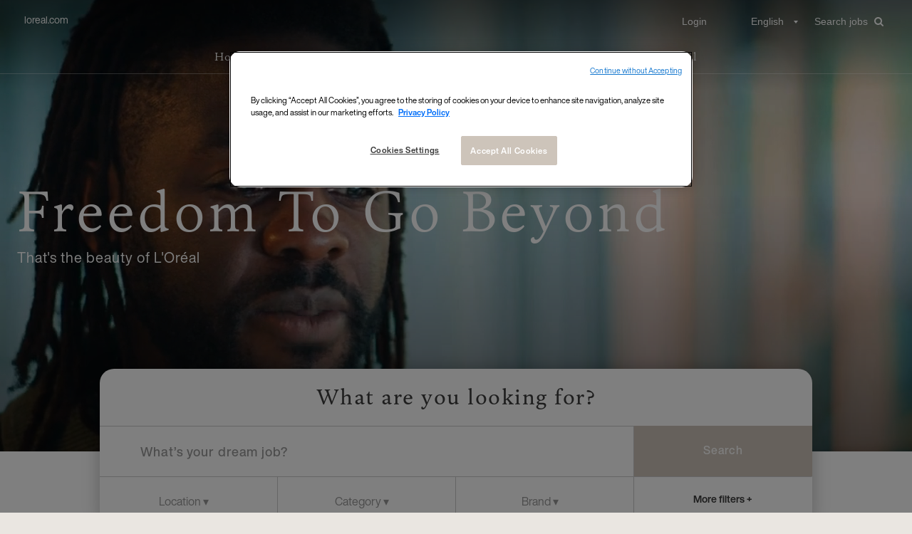

--- FILE ---
content_type: text/html;charset=UTF-8
request_url: https://careers.loreal.com/en_US/jobs/SearchJobs/?3_110_3=%2218035%22&3_30_3=%2218839%22
body_size: 25675
content:



        
    
    
    
    
                    
    
            
                                
    
    
        
        
            
        
    
    
    
    
    
    
    
    
    
                
        
        
        
            
    
<!DOCTYPE html>
<html lang="en" xml:lang="en" xmlns="http://www.w3.org/1999/xhtml">
    <head><meta name="csp-nonce" content="c6577158cd201be447ed55040025de8c06a2cc719169b41da32d255c28092326"/><meta name="avature.wizard.registrars" content="[{&quot;wizardId&quot;:762,&quot;settings&quot;:{&quot;isInternationalizationEnabled&quot;:true,&quot;autoPartialSaveInterval&quot;:null,&quot;shouldShowFieldByField&quot;:false,&quot;uploadedResumeId&quot;:null,&quot;largeFilesUploadParams&quot;:[]},&quot;fields&quot;:[{&quot;fieldId&quot;:&quot;9136&quot;,&quot;registrars&quot;:[{&quot;type&quot;:&quot;ValuesDatasource&quot;,&quot;name&quot;:&quot;InstantSearchDatasource&quot;,&quot;settings&quot;:{&quot;listSpecId&quot;:&quot;RP5bIKnhfe+FRLOPGnS\/OsFCcba1TjO4ZWNSO4LX9jxfrY2mBuQ8OtFhNQ==&quot;,&quot;requestType&quot;:&quot;job&quot;,&quot;searchIndexId&quot;:&quot;32\/xE9j3P8YQcQy+7jA3cJ\/c3Y57Ihca6yg+P0UKomUebfl3IOgsPQ==&quot;,&quot;contextValues&quot;:&quot;OrX3\/ze9bX\/o4VDOAK\/09Uz\/SDkE3VBc+ldiSI7vR7HFq9WetZzZiMQ=&quot;,&quot;isSemanticSearch&quot;:false,&quot;portalUrlPath&quot;:&quot;\/en_US\/jobs&quot;}},{&quot;type&quot;:&quot;Field&quot;,&quot;name&quot;:&quot;InstantSearchField&quot;,&quot;settings&quot;:{&quot;delayBeforeRequestMs&quot;:1000,&quot;minimumLengthToSearch&quot;:3,&quot;isSemanticSuggestionsEnabled&quot;:false,&quot;translations&quot;:{&quot;semanticResults&quot;:&quot;Suggestions based on your input&quot;,&quot;semanticNoResults&quot;:&quot;No suggestions found&quot;}}}],&quot;validationConditions&quot;:[{&quot;type&quot;:&quot;MinLengthValidator&quot;,&quot;errorMessage&quot;:&quot;Type at least 1 characters.&quot;,&quot;minLength&quot;:1}]},{&quot;fieldId&quot;:&quot;9137&quot;,&quot;registrars&quot;:[{&quot;type&quot;:&quot;Field&quot;,&quot;name&quot;:&quot;ButtonBarField&quot;,&quot;settings&quot;:{&quot;buttonsData&quot;:[{&quot;buttonId&quot;:826,&quot;buttonType&quot;:&quot;submitButton&quot;,&quot;workflowStepUpdateIds&quot;:&quot;&quot;,&quot;isAutomaticAction&quot;:false,&quot;disableButtonConditions&quot;:[]}]}}]},{&quot;fieldId&quot;:&quot;9138&quot;,&quot;registrars&quot;:[{&quot;type&quot;:&quot;Field&quot;,&quot;name&quot;:&quot;SeparatorField&quot;,&quot;settings&quot;:{&quot;collapseButtonLabel&quot;:&quot;&quot;,&quot;expandButtonLabel&quot;:&quot;&quot;,&quot;collapseExpandButtonLocation&quot;:&quot;top&quot;}}]},{&quot;fieldId&quot;:&quot;9139&quot;,&quot;registrars&quot;:[{&quot;type&quot;:&quot;ValuesDatasource&quot;,&quot;name&quot;:&quot;DatasetSingleColumnFieldOptionsDatasource&quot;,&quot;settings&quot;:{&quot;datasetFilters&quot;:[],&quot;optionFormatComponents&quot;:[{&quot;type&quot;:&quot;field&quot;,&quot;order&quot;:0,&quot;fieldNumberOrText&quot;:&quot;H6zESyb4o3\/F76QAZWu6V+e\/8TUD1MDlIg+zetUv8M4r8I7\/mT89KOk=&quot;}],&quot;schemaFieldIdToUseForIndirectFiltering&quot;:&quot;YPqsqH2N25A2aOnfrfDdD754\/ue3BvIONjOP0C0jlC+yLorAgvzO9DK2bA==&quot;,&quot;datasetSchemaSpecId&quot;:&quot;SHhSxBfMoMP20KnanPtGJwp3AvTGyiJ5bB1NxmnP6Ag+Q5C8FDUN1Z0=&quot;,&quot;datasetSchemaFieldId&quot;:&quot;awZG142KoNTVFjn360YfEk1qqzbO0HKW3sZDuCM9C4UM75TE6WrXPnpRvA==&quot;,&quot;ignoreFilterIfNoValueIsSelected&quot;:false,&quot;portalUrlPath&quot;:&quot;\/en_US\/jobs&quot;}},{&quot;type&quot;:&quot;Field&quot;,&quot;name&quot;:&quot;AutocompleteMultipleSelectField&quot;,&quot;settings&quot;:{&quot;dropdownCssClass&quot;:&quot;bigdrop&quot;,&quot;placeholderText&quot;:&quot;Location \u25be&quot;,&quot;minimumInputLength&quot;:0,&quot;ajaxDelayMs&quot;:1000,&quot;visibleOptionsLimit&quot;:10,&quot;optionIdsToSearchLimit&quot;:100,&quot;dictionary&quot;:{&quot;optionSelected&quot;:&quot;option selected&quot;,&quot;removeOption&quot;:&quot;Press enter or backspace to remove this option&quot;,&quot;removeAllOptions&quot;:&quot;Press enter or backspace to remove all options&quot;,&quot;searchResults&quot;:&quot;new search results&quot;,&quot;navigationAdvice&quot;:&quot;Press the up and down arrow keys to navigate the list&quot;,&quot;totalResults&quot;:&quot;total results&quot;,&quot;totalResult&quot;:&quot;total result&quot;,&quot;optionRemoved&quot;:&quot;Option removed&quot;,&quot;allOptionsRemoved&quot;:&quot;All options removed&quot;,&quot;enterTextToSearch&quot;:&quot;Enter text to search&quot;},&quot;label&quot;:&quot;Location \u25be&quot;,&quot;isRequired&quot;:false,&quot;isAccessible&quot;:true,&quot;keepTextInField&quot;:true,&quot;autocompleteAriaDescriptionText&quot;:&quot;Press backspace to remove all options&quot;}}]},{&quot;fieldId&quot;:&quot;9140&quot;,&quot;registrars&quot;:[{&quot;type&quot;:&quot;ValuesDatasource&quot;,&quot;name&quot;:&quot;DatasetSingleColumnFieldOptionsDatasource&quot;,&quot;settings&quot;:{&quot;datasetFilters&quot;:[{&quot;datasetSpecIdFilter&quot;:&quot;qHxolKDsrsSFXkXYXZEF+L\/mrDmCx+UTWnlcr+BOWCLvHfnieEnUSWM=&quot;,&quot;operator&quot;:&quot;!=&quot;,&quot;schemaFieldNumberFilter&quot;:&quot;EGm\/Uq5Nqr6iMS3T8e3a5rWnlVsRRo2WTcX+QD\/9vk5+g7lz6O8z5q4=&quot;,&quot;value&quot;:6,&quot;type&quot;:&quot;fixed&quot;}],&quot;optionFormatComponents&quot;:[{&quot;type&quot;:&quot;field&quot;,&quot;order&quot;:0,&quot;fieldNumberOrText&quot;:&quot;bLzWD2WBIC2e+VdyPMFB6hsiz0iFA7b+inHYRpNED2gUcuMUcN3kXDA=&quot;}],&quot;schemaFieldIdToUseForIndirectFiltering&quot;:&quot;Y\/0ii1DLOXmvdPLV6LPI+M\/IBC1S0K3IvSbBvFPJP1spUzlXYeNr&quot;,&quot;datasetSchemaSpecId&quot;:&quot;ekFgTmeuHRUe59cakysvuE7PJGltMjbri3284HeAEQB9OocQ5tmSY4I=&quot;,&quot;datasetSchemaFieldId&quot;:&quot;ukE+HYEU4X8vDyGVVWgSR7K9EpdkDm+aSSskaDrrY62mXoJydEIjecc=&quot;,&quot;ignoreFilterIfNoValueIsSelected&quot;:false,&quot;portalUrlPath&quot;:&quot;\/en_US\/jobs&quot;}},{&quot;type&quot;:&quot;Field&quot;,&quot;name&quot;:&quot;AutocompleteMultipleSelectField&quot;,&quot;settings&quot;:{&quot;dropdownCssClass&quot;:&quot;bigdrop&quot;,&quot;placeholderText&quot;:&quot;Category \u25be&quot;,&quot;minimumInputLength&quot;:0,&quot;ajaxDelayMs&quot;:1000,&quot;visibleOptionsLimit&quot;:10,&quot;optionIdsToSearchLimit&quot;:100,&quot;dictionary&quot;:{&quot;optionSelected&quot;:&quot;option selected&quot;,&quot;removeOption&quot;:&quot;Press enter or backspace to remove this option&quot;,&quot;removeAllOptions&quot;:&quot;Press enter or backspace to remove all options&quot;,&quot;searchResults&quot;:&quot;new search results&quot;,&quot;navigationAdvice&quot;:&quot;Press the up and down arrow keys to navigate the list&quot;,&quot;totalResults&quot;:&quot;total results&quot;,&quot;totalResult&quot;:&quot;total result&quot;,&quot;optionRemoved&quot;:&quot;Option removed&quot;,&quot;allOptionsRemoved&quot;:&quot;All options removed&quot;,&quot;enterTextToSearch&quot;:&quot;Enter text to search&quot;},&quot;label&quot;:&quot;Function \u25be&quot;,&quot;isRequired&quot;:false,&quot;isAccessible&quot;:true,&quot;keepTextInField&quot;:true,&quot;autocompleteAriaDescriptionText&quot;:&quot;Press backspace to remove all options&quot;}}]},{&quot;fieldId&quot;:&quot;9141&quot;,&quot;registrars&quot;:[{&quot;type&quot;:&quot;ValuesDatasource&quot;,&quot;name&quot;:&quot;DatasetSingleColumnFieldOptionsDatasource&quot;,&quot;settings&quot;:{&quot;datasetFilters&quot;:[{&quot;datasetSpecIdFilter&quot;:&quot;4TpMGFHsSmyzelk03lVwRPY7IdveLb9F04PoS470\/o8qSIKclil7+FI=&quot;,&quot;operator&quot;:&quot;==&quot;,&quot;schemaFieldNumberFilter&quot;:&quot;9RRmBilz30E2FbyeBhvlECsMPDysN3Jyqas70dGBziN73mz7DHJrDg==&quot;,&quot;value&quot;:5,&quot;type&quot;:&quot;fixed&quot;}],&quot;optionFormatComponents&quot;:[{&quot;type&quot;:&quot;field&quot;,&quot;order&quot;:0,&quot;fieldNumberOrText&quot;:&quot;Uq2lD8Pn0RIDW4rzAdBFMLh4ANWLeyeMkUeWUcp6Sfwt5\/lVqW3\/Fw==&quot;}],&quot;schemaFieldIdToUseForIndirectFiltering&quot;:&quot;qCGgS8KeijmdvE7jEIickkbbdIjeHC9G1fpGqbt3q2W1s+V7kie\/&quot;,&quot;datasetSchemaSpecId&quot;:&quot;5X3iBl82nOjoF5E4SMdJEPL7h9h\/3TJAB1Jdi6EJKWXbKW+qFslyOng=&quot;,&quot;datasetSchemaFieldId&quot;:&quot;V6MRZm\/k1tO5vN7p2wng7YltVPqu\/7cfMonv81h45K\/sV7iolgMvqNim&quot;,&quot;ignoreFilterIfNoValueIsSelected&quot;:false,&quot;portalUrlPath&quot;:&quot;\/en_US\/jobs&quot;}},{&quot;type&quot;:&quot;Field&quot;,&quot;name&quot;:&quot;AutocompleteMultipleSelectField&quot;,&quot;settings&quot;:{&quot;dropdownCssClass&quot;:&quot;bigdrop&quot;,&quot;placeholderText&quot;:&quot;Brand \u25be&quot;,&quot;minimumInputLength&quot;:0,&quot;ajaxDelayMs&quot;:1000,&quot;visibleOptionsLimit&quot;:10,&quot;optionIdsToSearchLimit&quot;:100,&quot;dictionary&quot;:{&quot;optionSelected&quot;:&quot;option selected&quot;,&quot;removeOption&quot;:&quot;Press enter or backspace to remove this option&quot;,&quot;removeAllOptions&quot;:&quot;Press enter or backspace to remove all options&quot;,&quot;searchResults&quot;:&quot;new search results&quot;,&quot;navigationAdvice&quot;:&quot;Press the up and down arrow keys to navigate the list&quot;,&quot;totalResults&quot;:&quot;total results&quot;,&quot;totalResult&quot;:&quot;total result&quot;,&quot;optionRemoved&quot;:&quot;Option removed&quot;,&quot;allOptionsRemoved&quot;:&quot;All options removed&quot;,&quot;enterTextToSearch&quot;:&quot;Enter text to search&quot;},&quot;label&quot;:&quot;Brand \u25be&quot;,&quot;isRequired&quot;:false,&quot;isAccessible&quot;:true,&quot;keepTextInField&quot;:true,&quot;autocompleteAriaDescriptionText&quot;:&quot;Press backspace to remove all options&quot;}}]},{&quot;fieldId&quot;:&quot;9143&quot;,&quot;registrars&quot;:[{&quot;type&quot;:&quot;ValuesDatasource&quot;,&quot;name&quot;:&quot;DatasetSingleColumnFieldOptionsDatasource&quot;,&quot;settings&quot;:{&quot;datasetFilters&quot;:[],&quot;optionFormatComponents&quot;:[{&quot;type&quot;:&quot;field&quot;,&quot;order&quot;:0,&quot;fieldNumberOrText&quot;:&quot;Dpdph0mXXpNHOY8rRLzhCjKp+iGu5hpkBeKxYBKnRJxFwdQpUVZbCQ==&quot;}],&quot;schemaFieldIdToUseForIndirectFiltering&quot;:&quot;WCuubN6TaKLtY2oxhAG5skKvOWni8PSuWcRj+qyHFo7DAAfc+7nL&quot;,&quot;datasetSchemaSpecId&quot;:&quot;qfCTnWWdUI+9CVLJipdLBBY6NtpkbcqWvRKfp+brkqO0aSZrm8Ko4ekR&quot;,&quot;datasetSchemaFieldId&quot;:&quot;H2yv5mmPXWDI3di\/dlfnUUuDX187ERn\/wdZgdFZDBl5nLteuwKPZ5ZXgBKYx&quot;,&quot;ignoreFilterIfNoValueIsSelected&quot;:false,&quot;portalUrlPath&quot;:&quot;\/en_US\/jobs&quot;}},{&quot;type&quot;:&quot;Field&quot;,&quot;name&quot;:&quot;AutocompleteMultipleSelectField&quot;,&quot;settings&quot;:{&quot;dropdownCssClass&quot;:&quot;bigdrop&quot;,&quot;placeholderText&quot;:&quot;Region\/State\u25be&quot;,&quot;minimumInputLength&quot;:0,&quot;ajaxDelayMs&quot;:1000,&quot;visibleOptionsLimit&quot;:10,&quot;optionIdsToSearchLimit&quot;:100,&quot;dictionary&quot;:{&quot;optionSelected&quot;:&quot;option selected&quot;,&quot;removeOption&quot;:&quot;Press enter or backspace to remove this option&quot;,&quot;removeAllOptions&quot;:&quot;Press enter or backspace to remove all options&quot;,&quot;searchResults&quot;:&quot;new search results&quot;,&quot;navigationAdvice&quot;:&quot;Press the up and down arrow keys to navigate the list&quot;,&quot;totalResults&quot;:&quot;total results&quot;,&quot;totalResult&quot;:&quot;total result&quot;,&quot;optionRemoved&quot;:&quot;Option removed&quot;,&quot;allOptionsRemoved&quot;:&quot;All options removed&quot;,&quot;enterTextToSearch&quot;:&quot;Enter text to search&quot;},&quot;label&quot;:&quot;Region\/State \u25be&quot;,&quot;isRequired&quot;:false,&quot;isAccessible&quot;:true,&quot;keepTextInField&quot;:true,&quot;autocompleteAriaDescriptionText&quot;:&quot;Press backspace to remove all options&quot;}}]},{&quot;fieldId&quot;:&quot;9144&quot;,&quot;registrars&quot;:[{&quot;type&quot;:&quot;ValuesDatasource&quot;,&quot;name&quot;:&quot;DatasetSingleColumnFieldOptionsDatasource&quot;,&quot;settings&quot;:{&quot;datasetFilters&quot;:[],&quot;optionFormatComponents&quot;:[{&quot;type&quot;:&quot;field&quot;,&quot;order&quot;:0,&quot;fieldNumberOrText&quot;:&quot;k7\/uzrcamR\/k2EN4pcbOKy50zb9sj3ZbNeuzpptBN+\/HGghhPnNL+oc=&quot;}],&quot;schemaFieldIdToUseForIndirectFiltering&quot;:&quot;\/v0BcVE7lD1wT5KuLF5pG4Aq\/lWK0Q0eDFfnmDEUPPvqM081\/JUB&quot;,&quot;datasetSchemaSpecId&quot;:&quot;1LQuM+p1mSdz7vpeOeRIg7kVdp75yHaRg9J6E09JS+frOYZ62SwpBD0=&quot;,&quot;datasetSchemaFieldId&quot;:&quot;QeKM0SIoKuCDco8NWKlMPFPpKr9rb1lCSgtFofTU4AAj\/M8gayHH\/bNZ&quot;,&quot;ignoreFilterIfNoValueIsSelected&quot;:false,&quot;portalUrlPath&quot;:&quot;\/en_US\/jobs&quot;}},{&quot;type&quot;:&quot;Field&quot;,&quot;name&quot;:&quot;AutocompleteMultipleSelectField&quot;,&quot;settings&quot;:{&quot;dropdownCssClass&quot;:&quot;bigdrop&quot;,&quot;placeholderText&quot;:&quot;Contract Type \u25be&quot;,&quot;minimumInputLength&quot;:0,&quot;ajaxDelayMs&quot;:1000,&quot;visibleOptionsLimit&quot;:10,&quot;optionIdsToSearchLimit&quot;:100,&quot;dictionary&quot;:{&quot;optionSelected&quot;:&quot;option selected&quot;,&quot;removeOption&quot;:&quot;Press enter or backspace to remove this option&quot;,&quot;removeAllOptions&quot;:&quot;Press enter or backspace to remove all options&quot;,&quot;searchResults&quot;:&quot;new search results&quot;,&quot;navigationAdvice&quot;:&quot;Press the up and down arrow keys to navigate the list&quot;,&quot;totalResults&quot;:&quot;total results&quot;,&quot;totalResult&quot;:&quot;total result&quot;,&quot;optionRemoved&quot;:&quot;Option removed&quot;,&quot;allOptionsRemoved&quot;:&quot;All options removed&quot;,&quot;enterTextToSearch&quot;:&quot;Enter text to search&quot;},&quot;label&quot;:&quot;Contract Type \u25be&quot;,&quot;isRequired&quot;:false,&quot;isAccessible&quot;:true,&quot;keepTextInField&quot;:true,&quot;autocompleteAriaDescriptionText&quot;:&quot;Press backspace to remove all options&quot;}}]},{&quot;fieldId&quot;:&quot;9145&quot;,&quot;registrars&quot;:[{&quot;type&quot;:&quot;ValuesDatasource&quot;,&quot;name&quot;:&quot;DatasetSingleColumnFieldOptionsDatasource&quot;,&quot;settings&quot;:{&quot;datasetFilters&quot;:[{&quot;datasetSpecIdFilter&quot;:&quot;H7jOxGxMMz1UQ5tXqREKfxd+uoA86YerUjCq4eerBVfOfPgUAnMKzUI=&quot;,&quot;operator&quot;:&quot;==&quot;,&quot;schemaFieldNumberFilter&quot;:&quot;a1av6bgw\/u8gI0Zw4vnYt0jHJgtRgS9AfMzfsY\/bYabgwpAf1zRMwfc=&quot;,&quot;value&quot;:5,&quot;type&quot;:&quot;fixed&quot;}],&quot;optionFormatComponents&quot;:[{&quot;type&quot;:&quot;field&quot;,&quot;order&quot;:0,&quot;fieldNumberOrText&quot;:&quot;gRorQO\/XdhSYaBe749QO8MY9ZNi06OWXDbCig+QIBl+mClY3ms3WCGY=&quot;}],&quot;schemaFieldIdToUseForIndirectFiltering&quot;:&quot;49SDMw8gSmBN056IvnvgbcEnSpCLQUyV6QeP9WS27Qhoe8xZ83Id&quot;,&quot;datasetSchemaSpecId&quot;:&quot;9CFbuQlj+zUY4TK8VhSu0AoVqWOHSgFS8T6cbwyp+ZP\/wILgTDUQjeo=&quot;,&quot;datasetSchemaFieldId&quot;:&quot;n8D3w5PqmRXKJiviHjsln\/wCU3ObilYvoWK0KIrR+dzzO8IA+qT7alxH&quot;,&quot;ignoreFilterIfNoValueIsSelected&quot;:false,&quot;portalUrlPath&quot;:&quot;\/en_US\/jobs&quot;}},{&quot;type&quot;:&quot;Field&quot;,&quot;name&quot;:&quot;AutocompleteMultipleSelectField&quot;,&quot;settings&quot;:{&quot;dropdownCssClass&quot;:&quot;bigdrop&quot;,&quot;placeholderText&quot;:&quot;Employement Type \u25be&quot;,&quot;minimumInputLength&quot;:0,&quot;ajaxDelayMs&quot;:1000,&quot;visibleOptionsLimit&quot;:10,&quot;optionIdsToSearchLimit&quot;:100,&quot;dictionary&quot;:{&quot;optionSelected&quot;:&quot;option selected&quot;,&quot;removeOption&quot;:&quot;Press enter or backspace to remove this option&quot;,&quot;removeAllOptions&quot;:&quot;Press enter or backspace to remove all options&quot;,&quot;searchResults&quot;:&quot;new search results&quot;,&quot;navigationAdvice&quot;:&quot;Press the up and down arrow keys to navigate the list&quot;,&quot;totalResults&quot;:&quot;total results&quot;,&quot;totalResult&quot;:&quot;total result&quot;,&quot;optionRemoved&quot;:&quot;Option removed&quot;,&quot;allOptionsRemoved&quot;:&quot;All options removed&quot;,&quot;enterTextToSearch&quot;:&quot;Enter text to search&quot;},&quot;label&quot;:&quot;Employment Type \u25be&quot;,&quot;isRequired&quot;:false,&quot;isAccessible&quot;:true,&quot;keepTextInField&quot;:true,&quot;autocompleteAriaDescriptionText&quot;:&quot;Press backspace to remove all options&quot;}}]},{&quot;fieldId&quot;:&quot;9142&quot;,&quot;registrars&quot;:[{&quot;type&quot;:&quot;Field&quot;,&quot;name&quot;:&quot;PlainTextField&quot;}]}]}]"/><meta name="avature.portal.id" content="170"/><meta name="avature.portal.name" content="Career Site"/><meta name="avature.portal.urlPath" content="jobs"/><meta name="avature.portal.lang" content="en_US"/><meta name="avature.portal.page" content="SearchJobs"/><meta name="avature.portallist.search" content/>

                    <script
                src="https://cdn.cookielaw.org/scripttemplates/otSDKStub.js"
                data-language="en_us"
                type="text/javascript"
                charset="UTF-8"
                data-domain-script="04c0c91a-e5b9-4d72-a774-d73d67b3e3a8"
            >
            </script>

            <script type="text/javascript">
                function OptanonWrapper() {}
            </script>
        
                                
            <script defer>
                var dataLayer = window["dataLayer"]||[];
                dataLayer.push ({
                    language: "en",
                    brand: "OA",
                    country: "inter",
                    siteTypeLevel: "main",
                    pageCategory: "search page",
    searchCategory: "internal",
    searchKeyword: "",
    numberResults: "999+",                    portalIDATS: "170"
                });
            </script>

                                            <script type="text/javascript" defer>/*<![CDATA[*/
                    setTimeout(() => {
                        (function(w,d,s,l,i){
                            w[l]=w[l]||[];
                            w[l].push({'gtm.start':new Date().getTime(), event:'gtm.js'});
                            var f=d.getElementsByTagName(s)[0], j=d.createElement(s), dl=l!='dataLayer'?'&l='+l:'';
                            j.async=true;
                            j.src='https://www.googletagmanager.com/gtm.js?id='+i+dl;
                            f.parentNode.insertBefore(j,f);
                        })
                        (window,document,'script','dataLayer','GTM-TBTQS5');/*]]>*/
                    },200)
                </script>
                
                
                
                    
        <meta http-equiv="content-type" content="text/html;charset=UTF-8" />
        <meta name="viewport" content="width=device-width, height=device-height, initial-scale=1.0, minimum-scale=1.0, maximum-scale=1.5, user-scalable=1" />
        <meta name="google-site-verification" content="-V2n2MTGxa69NGf8_zUxANQcZVsQFZ21Fv6_R2heF_0" />

                    <meta property="og:title" content="Job Search | L'Oréal Careers" />
            <meta property="og:type" content="website" />
            <meta property="og:url" content="https://careers.loreal.com/jobs/SearchJobs" />
            <meta property="og:description" content="Find a job that suits you! Filter our offers based on your needs." />
            <meta property="og:image" content="https://careers.loreal.com/portal/170/images/social-share--preview.png" />
        
                    <meta name="Description" content="Find a job that suits you! Filter our offers based on your needs. Search for new job opportunities!" />
        
                    <title>
                Job Search | L'Oréal Careers | Search
            </title>
        
        <link href="/ASSET/portal/jquery/UI/1.13.2/jquery-ui.min.css?version=10.66.88-stable" rel="stylesheet"></link><link href="/portalpacks/web/assets/session-popup.BLx9OoOY.css" rel="stylesheet"></link><link type="text/css" rel="stylesheet" href="/portal/170/all.css"><link href="/ASSET/wizard/portal/jquery/plugin/select2/select2.min.css?version=10.66.88-stable" rel="stylesheet"></link><link href="/ASSET/portal/widget/jobsharemethod/styles.css?version=10.66.88-stable" rel="stylesheet"></link><link id="dynamic-styles-marker">
<style type="text/css">
    /* COMPONENTS
    ========================================================================== */

    /* Logo
    -------------------------------------------------------------------------- */
    :root {
    	--logo--default--white: url(https://careers.loreal.com/portal/170/images/logo--default-white.svg);
    	--logo--default: url(https://careers.loreal.com/portal/170/images/logo--default.svg);
    }

    /* Icons
    -------------------------------------------------------------------------- */
    :root {
	 --icon--internationalization--white: url(https://careers.loreal.com/portal/170/images/icon--internationalization-white.svg);
	 --icon--internationalization: url(https://careers.loreal.com/portal/170/images/icon--internationalization.svg);
	 --icon--userlogin: url(https://careers.loreal.com/portal/170/images/icon--userlogin.svg);
      --icon--arrow--down--select: url(https://careers.loreal.com/portal/170/images/icon-arrow-down-select.svg);
      --icon--add--gray: url(https://careers.loreal.com/portal/170/images/icon--add-gray.svg);
      --icon--dropbox: url(https://careers.loreal.com/portal/170/images/icon--dropbox.svg);
      --icon--google--drive--black: url(https://careers.loreal.com/portal/170/images/icon--google-drive-black.svg);
      --icon--remove: url(https://careers.loreal.com/portal/170/images/icon--remove.svg);
      --icon--user: url(https://careers.loreal.com/portal/170/images/icon--user.svg);
      --spinner: url(https://careers.loreal.com/portal/170/images/spinner.gif);
      --glassdoor: url(https://careers.loreal.com/portal/170/images/glassdoor.svg);
      --glassdoor--h: url(https://careers.loreal.com/portal/170/images/glassdoor-h.svg);
      --icon--userlogin--white: url(https://careers.loreal.com/portal/170/images/icon--userlogin-white.svg);
      --icon--close--popup: url(https://careers.loreal.com/portal/170/images/icon--close-popup.svg);
      --method--dropbox: url(https://careers.loreal.com/portal/170/images/method--dropbox.svg);
      --method--googledrive: url(https://careers.loreal.com/portal/170/images/method--googledrive.svg);
      --method--file: url(https://careers.loreal.com/portal/170/images/method--file.svg);
      --method--paste: url(https://careers.loreal.com/portal/170/images/method--paste.svg);
      --method--later: url(https://careers.loreal.com/portal/170/images/method--later.svg);
      --method--facebook: url(https://careers.loreal.com/portal/170/images/method--facebook.svg);
      --method--xing: url(https://careers.loreal.com/portal/170/images/method--xing.svg);
      --method--indeed: url(https://careers.loreal.com/portal/170/images/method--indeed.svg);
      --method--googleplus: url(https://careers.loreal.com/portal/170/images/method--googleplus.svg);
      --social--login--facebook: url(https://careers.loreal.com/portal/170/images/social-login--facebook.svg);
      --social--login--google: url(https://careers.loreal.com/portal/170/images/social-login--google.svg);
      --social--login--xing: url(https://careers.loreal.com/portal/170/images/social-login--xing.png);
      --icon--work: url(https://careers.loreal.com/portal/170/images/icon--work.svg);
      --icon--education: url(https://careers.loreal.com/portal/170/images/icon--education.svg);
      --icon--google--drive--gray: url(https://careers.loreal.com/portal/170/images/icon--google-drive-gray.svg);
      --ui--anim--basic--16x16: url(https://careers.loreal.com/portal/170/images/ui-anim_basic_16x16.gif);

    }

    /* BANNERS
    -------------------------------------------------------------------------- */

    /* Jobdetail page
    -------------------------------------------------------------------------- */

    :root {
      --banner--jobDetail--desktop: url(https://careers.loreal.com/portal/170/images/banner/LOA-banner-jobDetail-desktop.png);
    }
    /* Media query to target only mobile */
	 @media all and (max-width: 800px) {
		 :root {
    		--banner--jobDetail--mobile: url(https://careers.loreal.com/portal/170/images/banner/LOA-banner-jobDetail-mobile.png);
		 }
    }

    /* Profiles page
    -------------------------------------------------------------------------- */

    :root {
      --banner--profilePage: url(https://careers.loreal.com/portal/170/images/banner/Profile%20pages%20-%20Banner%20Image.jpg);

    }

    /* Jobalerts page
    -------------------------------------------------------------------------- */

    :root {
      --banner--homePage: url(https://careers.loreal.com/portal/170/images/banner/homepage-banner.jpg);
    }

    :root {
      --banner--ChilehomePage: url(https://careers.loreal.com/portal/170/images/banner/retailBannerChile.jpg);
    }

    :root {
      --banner--MexicohomePage: url(https://careers.loreal.com/portal/170/images/banner/retailBannerMexico.jpg);
    }

</style>
<link rel="preload" media="all" href="/portal/170/css/01__library__sanitize.css" as="style" onload="this.onload=null;this.rel='stylesheet'" />
<link rel="preload" media="all" href="/portal/170/css/02__library__reset.css" as="style" onload="this.onload=null;this.rel='stylesheet'" />
<link rel="preload" media="all" href="/portal/170/css/03__library__generals__site.css" as="style" onload="this.onload=null;this.rel='stylesheet'" />
<link rel="preload" media="all" href="/portal/170/css/04__library__navigation__main.css" as="style" onload="this.onload=null;this.rel='stylesheet'" />
<link rel="preload" media="all" href="/portal/170/css/05__library__navigation__internal.css" as="style" onload="this.onload=null;this.rel='stylesheet'" />
<link rel="preload" media="all" href="/portal/170/css/06__library__layout__grid-and-columns.css" as="style" onload="this.onload=null;this.rel='stylesheet'" />
<link rel="preload" media="all" href="/portal/170/css/07__library__generals__section.css" as="style" onload="this.onload=null;this.rel='stylesheet'" />
<link rel="preload" media="all" href="/portal/170/css/08__library__generals__aside.css" as="style" onload="this.onload=null;this.rel='stylesheet'" />
<link rel="preload" media="all" href="/portal/170/css/09__library__generals__article.css" as="style" onload="this.onload=null;this.rel='stylesheet'" />
<link rel="preload" media="all" href="/portal/170/css/10__library__info-organization.css" as="style" onload="this.onload=null;this.rel='stylesheet'" />
<link rel="preload" media="all" href="/portal/170/css/11__library__form__elements.css" as="style" onload="this.onload=null;this.rel='stylesheet'" />
<link rel="preload" media="all" href="/portal/170/css/12__library__form__layout.css" as="style" onload="this.onload=null;this.rel='stylesheet'" />
<link rel="preload" media="all" href="/portal/170/css/13__library__snippets-and-helper-classes.css" as="style" onload="this.onload=null;this.rel='stylesheet'" />
<link rel="preload" media="all" href="/portal/170/css/14__library__icons.css" as="style" onload="this.onload=null;this.rel='stylesheet'" />
<link rel="preload" media="all" href="/portal/170/css/15__library__common-pagetypes.css" as="style" onload="this.onload=null;this.rel='stylesheet'" />
<link rel="preload" media="all" href="/portal/170/css/16__specifics__careers.css" as="style" onload="this.onload=null;this.rel='stylesheet'" />
<link rel="preload" media="all" href="/portal/170/css/17__specifics__1920.css" as="style" onload="this.onload=null;this.rel='stylesheet'" />
<link rel="preload" media="all" href="/portal/170/css/18__specifics_static.css" as="style" onload="this.onload=null;this.rel='stylesheet'" />
<link rel="preload" media="all" href="/portal/170/css/19__specifics_blocks.css" as="style" onload="this.onload=null;this.rel='stylesheet'" />

<link rel="preload" media="all" href="/portal/170/tooltip/tooltip.css" as="style" onload="this.onload=null;this.rel='stylesheet'"/>
<link rel="preload" media="all" href="/portal/170/lity/lity.css" as="style" onload="this.onload=null;this.rel='stylesheet'"/>
<link rel="preload" media="all" href="/portal/170/css/swiper_1.min.css" as="style" onload="this.onload=null;this.rel='stylesheet'"/>
<link rel="preload" media="all" href="/portal/170/slick/slick.css" as="style" onload="this.onload=null;this.rel='stylesheet'"/>
<link rel="preload" media="all" href="/portal/170/css/slick.overrides.css" as="style" onload="this.onload=null;this.rel='stylesheet'"/>
<link rel="preload" media="all" href="/portal/170/slick/slick-theme.css" as="style" onload="this.onload=null;this.rel='stylesheet'"/>
<link rel="preload" media="all" href="/portal/170/css/progressbar.css" as="style" onload="this.onload=null;this.rel='stylesheet'"/>
<link rel="preload" media="all" href="/portal/170/css/jquery-filestyle.min.css" as="style" onload="this.onload=null;this.rel='stylesheet'"/>
<link rel="preload" media="all" href="/portal/170/select2/select2-custom.css" as="style" onload="this.onload=null;this.rel='stylesheet'"/>
<link rel="preload" media="all" href="/portal/170/css/jquery.mb.YTPlayer.min.css" as="style" onload="this.onload=null;this.rel='stylesheet'"/>

<link rel="preload" media="all" href="/portal/170/css/UpdatedMethodsStyles.css" as="style" onload="this.onload=null;this.rel='stylesheet'"/>

<link type="text/css" rel="stylesheet" media="all" href="https://templates-static-assets.avacdn.net/assets/fonts/Lekton/Lekton.css"/>
<link type="text/css" rel="stylesheet" media="all" href="https://templates-static-assets.avacdn.net/assets/fonts/Roboto/Roboto.css"/>

<noscript>
    <style type="text/css">
    /* COMPONENTS
    ========================================================================== */

    /* Logo
    -------------------------------------------------------------------------- */
    :root {
    	--logo--default--white: url(https://careers.loreal.com/portal/170/images/logo--default-white.svg);
    	--logo--default: url(https://careers.loreal.com/portal/170/images/logo--default.svg);
    }

    /* Icons
    -------------------------------------------------------------------------- */
    :root {
	 --icon--internationalization--white: url(https://careers.loreal.com/portal/170/images/icon--internationalization-white.svg);
	 --icon--internationalization: url(https://careers.loreal.com/portal/170/images/icon--internationalization.svg);
	 --icon--userlogin: url(https://careers.loreal.com/portal/170/images/icon--userlogin.svg);
      --icon--arrow--down--select: url(https://careers.loreal.com/portal/170/images/icon-arrow-down-select.svg);
      --icon--add--gray: url(https://careers.loreal.com/portal/170/images/icon--add-gray.svg);
      --icon--dropbox: url(https://careers.loreal.com/portal/170/images/icon--dropbox.svg);
      --icon--google--drive--black: url(https://careers.loreal.com/portal/170/images/icon--google-drive-black.svg);
      --icon--remove: url(https://careers.loreal.com/portal/170/images/icon--remove.svg);
      --icon--user: url(https://careers.loreal.com/portal/170/images/icon--user.svg);
      --spinner: url(https://careers.loreal.com/portal/170/images/spinner.gif);
      --glassdoor: url(https://careers.loreal.com/portal/170/images/glassdoor.svg);
      --glassdoor--h: url(https://careers.loreal.com/portal/170/images/glassdoor-h.svg);
      --icon--userlogin--white: url(https://careers.loreal.com/portal/170/images/icon--userlogin-white.svg);
      --icon--close--popup: url(https://careers.loreal.com/portal/170/images/icon--close-popup.svg);
      --method--dropbox: url(https://careers.loreal.com/portal/170/images/method--dropbox.svg);
      --method--googledrive: url(https://careers.loreal.com/portal/170/images/method--googledrive.svg);
      --method--file: url(https://careers.loreal.com/portal/170/images/method--file.svg);
      --method--paste: url(https://careers.loreal.com/portal/170/images/method--paste.svg);
      --method--later: url(https://careers.loreal.com/portal/170/images/method--later.svg);
      --method--facebook: url(https://careers.loreal.com/portal/170/images/method--facebook.svg);
      --method--xing: url(https://careers.loreal.com/portal/170/images/method--xing.svg);
      --method--indeed: url(https://careers.loreal.com/portal/170/images/method--indeed.svg);
      --method--googleplus: url(https://careers.loreal.com/portal/170/images/method--googleplus.svg);
      --social--login--facebook: url(https://careers.loreal.com/portal/170/images/social-login--facebook.svg);
      --social--login--google: url(https://careers.loreal.com/portal/170/images/social-login--google.svg);
      --social--login--xing: url(https://careers.loreal.com/portal/170/images/social-login--xing.png);
      --icon--work: url(https://careers.loreal.com/portal/170/images/icon--work.svg);
      --icon--education: url(https://careers.loreal.com/portal/170/images/icon--education.svg);
      --icon--google--drive--gray: url(https://careers.loreal.com/portal/170/images/icon--google-drive-gray.svg);
      --ui--anim--basic--16x16: url(https://careers.loreal.com/portal/170/images/ui-anim_basic_16x16.gif);

    }

    /* BANNERS
    -------------------------------------------------------------------------- */

    /* Jobdetail page
    -------------------------------------------------------------------------- */

    :root {
      --banner--jobDetail--desktop: url(https://careers.loreal.com/portal/170/images/banner/LOA-banner-jobDetail-desktop.png);
    }
    /* Media query to target only mobile */
	 @media all and (max-width: 800px) {
		 :root {
    		--banner--jobDetail--mobile: url(https://careers.loreal.com/portal/170/images/banner/LOA-banner-jobDetail-mobile.png);
		 }
    }

    /* Profiles page
    -------------------------------------------------------------------------- */

    :root {
      --banner--profilePage: url(https://careers.loreal.com/portal/170/images/banner/Profile%20pages%20-%20Banner%20Image.jpg);

    }

    /* Jobalerts page
    -------------------------------------------------------------------------- */

    :root {
      --banner--homePage: url(https://careers.loreal.com/portal/170/images/banner/homepage-banner.jpg);
    }

    :root {
      --banner--ChilehomePage: url(https://careers.loreal.com/portal/170/images/banner/retailBannerChile.jpg);
    }

    :root {
      --banner--MexicohomePage: url(https://careers.loreal.com/portal/170/images/banner/retailBannerMexico.jpg);
    }

</style>
    <link rel="stylesheet" href="/portal/170/css/01__library__sanitize.css" />
    <link rel="stylesheet" href="/portal/170/css/02__library__reset.css" />
    <link rel="stylesheet" href="/portal/170/css/03__library__generals__site.css" />
    <link rel="stylesheet" href="/portal/170/css/04__library__navigation__main.css" />
    <link rel="stylesheet" href="/portal/170/css/05__library__navigation__internal.css" />
    <link rel="stylesheet" href="/portal/170/css/06__library__layout__grid-and-columns.css" />
    <link rel="stylesheet" href="/portal/170/css/07__library__generals__section.css" />
    <link rel="stylesheet" href="/portal/170/css/08__library__generals__aside.css" />
    <link rel="stylesheet" href="/portal/170/css/09__library__generals__article.css" />
    <link rel="stylesheet" href="/portal/170/css/10__library__info-organization.css" />
    <link rel="stylesheet" href="/portal/170/css/11__library__form__elements.css" />
    <link rel="stylesheet" href="/portal/170/css/12__library__form__layout.css" />
    <link rel="stylesheet" href="/portal/170/css/13__library__snippets-and-helper-classes.css" />
    <link rel="stylesheet" href="/portal/170/css/14__library__icons.css" />
    <link rel="stylesheet" href="/portal/170/css/15__library__common-pagetypes.css" />
    <link rel="stylesheet" href="/portal/170/css/16__specifics__careers.css" />
    <link rel="stylesheet" href="/portal/170/css/17__specifics__1920.css" />
    <link rel="stylesheet" href="/portal/170/css/18__specifics_static.css" />
    <link rel="stylesheet" href="/portal/170/css/19__specifics_blocks.css" />

    <link rel="stylesheet" type="text/css" media="all" href="/portal/170/tooltip/tooltip.css" />
    <link rel="stylesheet" type="text/css" media="all" href="/portal/170/lity/lity.css" />
    <link rel="stylesheet" type="text/css" media="all" href="/portal/170/css/swiper_1.min.css">
    <link rel="stylesheet" type="text/css" href="/portal/170/slick/slick.css"/>
    <link rel="stylesheet" type="text/css" href="/portal/170/css/slick.overrides.css"/>
    <link rel="stylesheet" type="text/css" href="/portal/170/slick/slick-theme.css"/>
    <link rel="stylesheet" type="text/css" href="/portal/170/css/progressbar.css"/>
    <link rel="stylesheet" type="text/css" href="/portal/170/css/jquery-filestyle.min.css"/>
    <link rel="stylesheet" type="text/css" href="/portal/170/select2/select2-custom.css"/>
    <link rel="stylesheet" type="text/css" href="/portal/170/css/jquery.mb.YTPlayer.min.css"/>
    <link rel="stylesheet" type="text/css" href="/portal/170/css/jquery-ui.min.css"/>

    <link rel="stylesheet" type="text/css" media="all" href="/portal/170/css/UpdatedMethodsStyles.css" />

</noscript>

<style>
            .banner--main .banner__image--container {
            background-image: linear-gradient(180deg, rgba(0,0,0,0.7) 0%, rgba(0,0,0,0) 24%, rgba(0,0,0,0.8) 84%),
            url("https://careers.loreal.com/portal/170/images/banner/homepage-banner.jpg");
        }
    </style>
        <script src="/ASSET/portal/jquery/jquerycore/3.7.1/jquery.min.js?version=10.66.88-stable"></script><script src="/ASSET/portal/jquery/UI/1.13.2/jquery-ui.min.js?version=10.66.88-stable"></script><script src="/ASSET/portal/pjquery/pjQueryDeclaration.js?version=10.66.88-stable"></script><script src="/portalpacks/web/js/head/head.3416fa21.iife.js"></script>

<script src="/portal/170/js/jquery-3.3.1.min.js" defer="defer"></script>

<script defer>
    var $ = jQuery.noConflict();
    var logoutPage = "https://careers.loreal.com/en_US/jobs/Logout";
    var searchJobsPaginationAmount = 20;
    var searchJobsPage = "https://careers.loreal.com/en_US/jobs/SearchJobs";
    var jobDetailPage = "https://careers.loreal.com/en_US/jobs/JobDetail?jobId=";
    var searchJobsAJAXPage = "https://careers.loreal.com/en_US/jobs/SearchJobsAJAX";
    var searchJobsPaginationPage = "https://careers.loreal.com/en_US/jobs/SearchJobsAJAX?s=1&3_110_3=%2218035%22";
    var searchJobsPaginationPage2 = "https://careers.loreal.com/en_US/jobs/SearchJobsAJAX";
    var searchJobsPaginationPage3 = "https://careers.loreal.com/en_US/jobs/SearchJobsAJAXJSON";
    var searchJobsDataPage = "https://careers.loreal.com/en_US/jobs/SearchJobsData";
    var currentPage = "https://careers.loreal.com/en_US/jobs/SearchJobs";
    var searchTagsEnabled = 1;
    var ajaxSearchEnabled = 1;
    var liveSearchEnabled = 0;
    var isSearchJobsPage = 1;
    var isHomePage = 0;
    var isMobile = 0;
    var isUSER = 0;
    var isCONTACT = 0;
    var hasResumeUploaded = 0;
    var isRegister = 0;
    var isMethods = 0;
    var emailValidationEnabled = 0;

    var retailFieldJobId = 42431;
    var countryGreeceId = 18026;
    var countryUSId = 18076;

    var TXT_UPLOAD_FILE = "<i class='fa fa-arrow-up'></i> Select your file";
    var TXT_FILE_UPLOADED = "<i class='fa fa-arrow-up'></i> File uploaded";
    var TXT_BACK = "<i class='fa fa-arrow-left'></i> Back";
    var TXT_VIEW_MORE_RESULTS = "View more results";
    var TXT_VIEW_MORE_RESULTS_LOADER = "<span class='visibility--hidden' aria-hidden='true'><div class='lds-ellipsis'><div></div><div></div><div></div><div></div></div></span>";
    var TXT_NO_MORE_RESULTS = "No more jobs found";
    var TXT_RESET_SEARCH = "Clear All";
    var TXT_REMOVE_FILTER = "Remove filter";
    var TXT_NO_RESULTS_PAGINATION_LEGEND = "Showing 0 results";
    var TXT_ALL_ALERTS_SHOWN = "All job alerts shown";
    var TXT_ALL_APPLIED_JOBS_SHOWN = "All applications shown";
    var iframed = self !== top;

    // Opera 8.0+
    var isOpera = (!!window.opr && !!opr.addons) || !!window.opera || navigator.userAgent.indexOf(' OPR/') >= 0;
    // Firefox 1.0+
    var isFirefox = typeof InstallTrigger !== 'undefined';
    // Safari 3.0+ "[object HTMLElementConstructor]"
    var isSafari = /constructor/i.test(window.HTMLElement) || (function (p) { return p.toString() === "[object SafariRemoteNotification]"; })(!window['safari'] || (typeof safari !== 'undefined' && safari.pushNotification));
    // Internet Explorer 6-11
    var isIE = /*@cc_on!@*/false || !!document.documentMode;
    // Edge 20+
    var isEdge = !isIE && !!window.StyleMedia;
    // Chrome 1 - 71
    var isChrome = !!window.chrome && (!!window.chrome.webstore || !!window.chrome.runtime);
    // Blink engine detection
    var isBlink = (isChrome || isOpera) && !!window.CSS;
</script>

<script src="/portal/170/js/tptCore.js"></script>

<script defer>
    document.addEventListener('DOMContentLoaded', () => {
	 tpt.backend = {
		"browser": {
		 "name": "chrome",
		 "version": "131",
		 "isMobile": false
		},
		"pageParameters": {
		 "personSort": null,
		 "personSortDirection": null,
		 "jobSort": null,
		 "jobSortDirection": null
		},
		"jobLabel": "job"
	 };
    });
</script>


<script src="/portal/170/js/tptBrowserTests.js" defer="defer"></script>
<script src="/portal/170/js/tptMenu.js" defer="defer"></script>
<script src="/portal/170/js/tptLists.js" defer="defer"></script>
<script src="/portal/170/js/tptAttachmentsManager.js" defer="defer"></script>
<script src="/portal/170/tooltip/tooltip.min.js" defer="defer"></script>
<script src="/portal/170/lity/lity.js" defer="defer"></script>
<script type="text/javascript" src="/portal/170/slick/slick.js" defer="defer"></script>
<script type="text/javascript" src="/portal/170/slick/slick-filterable.js" defer="defer"></script>
<script type="text/javascript" src="/portal/170/js/scroll.js" defer="defer"></script>
<script type="text/javascript" src="/portal/170/js/jquery-filestyle.js" defer="defer"></script>
<script type="text/javascript" src="/portal/170/js/filter.js" defer="defer"></script>
<script type="text/javascript" src="/portal/170/js/jquery-asProgress.js" defer="defer"></script>
<script type="text/javascript" src="/portal/170/js/jsfixer.js" defer="defer"></script>

<script src="/portal/170/js/tptImplementation.js" defer="defer"></script>
<script src="/portal/170/js/SearchJobs.js" defer="defer"></script>
<script src="/portal/170/js/Cards.js" defer="defer"></script>
<script src="/portal/170/js/VideosLite.js" defer="defer"></script>
<script src="/portal/170/js/Brands.js" defer="defer"></script>
<script src="/portal/170/js/Slider.js" defer="defer"></script>
<script src="/portal/170/js/Commons.js" defer="defer"></script>
<script src="/portal/170/js/lazyLoad.js" defer="defer"></script>

        <link href="/portal/170/favicon.ico" rel="shortcut icon" id="favico" type="images/vnd.microsoft.icon">

                    

            <link rel="alternate" type="application/rss+xml" title="Find Jobs - Career Site - RSS" href="https://careers.loreal.com/en_US/jobs/SearchJobs/feed/?3_110_3=%2218035%22&amp;3_30_3=%2218839%22" />
    
                                        
                        
                
                <script type="text/javascript" src="https://maps.googleapis.com/maps/api/js?key=AIzaSyC8drJXm-PEAbZfSMrK3viJGUBwmeHIUC8&v=3.exp"></script>

        <script type="text/javascript" src="/portal/170/js/markerclusterer.js" defer="defer"></script>
                <script type="text/javascript" src="/portal/170/js/oms.min.js" defer="defer"></script>

                
<script type="text/javascript" defer>
    (function () {
        var map;

        var dataUrl;
        var searchUrl;
        var markerImgUrl;
        var startZoom;
        var prevInfoWindow = false;
        var markers = [];
        var markerCluster;
        var oms;

        window.initMap = function (setting) {
            dataUrl = setting.dataUrl;
            searchUrl = setting.searchUrl;
            markerImgUrl = setting.markerImgUrl;
            startZoom = setting.zoom;

            google.maps.event.addDomListener(window, 'load', function () {
                var mapOptions = {
                    zoom: startZoom,
                                        panControl: false,
                    streetViewControl: false,
                    overviewMapControl: false,
                    mapTypeControl: false,
                    zoomControl: true,
                    scaleControl: false,
                    styles:[{"elementType":"geometry","stylers":[{"color":"#f5f5f5"}]},{"elementType":"labels.icon","stylers":[{"visibility":"off"}]},{"elementType":"labels.text.fill","stylers":[{"color":"#616161"}]},{"elementType":"labels.text.stroke","stylers":[{"color":"#f5f5f5"}]},{"featureType":"administrative.land_parcel","elementType":"labels.text.fill","stylers":[{"color":"#bdbdbd"}]},{"featureType":"poi","elementType":"geometry","stylers":[{"color":"#eeeeee"}]},{"featureType":"poi","elementType":"labels.text.fill","stylers":[{"color":"#757575"}]},{"featureType":"poi.park","elementType":"geometry","stylers":[{"color":"#e5e5e5"}]},{"featureType":"poi.park","elementType":"labels.text.fill","stylers":[{"color":"#9e9e9e"}]},{"featureType":"road","elementType":"geometry","stylers":[{"color":"#ffffff"}]},{"featureType":"road.arterial","elementType":"labels.text.fill","stylers":[{"color":"#757575"}]},{"featureType":"road.highway","elementType":"geometry","stylers":[{"color":"#dadada"}]},{"featureType":"road.highway","elementType":"labels.text.fill","stylers":[{"color":"#616161"}]},{"featureType":"road.local","elementType":"labels.text.fill","stylers":[{"color":"#9e9e9e"}]},{"featureType":"transit.line","elementType":"geometry","stylers":[{"color":"#e5e5e5"}]},{"featureType":"transit.station","elementType":"geometry","stylers":[{"color":"#eeeeee"}]},{"featureType":"water","elementType":"geometry","stylers":[{"color":"#c9c9c9"}]},{"featureType":"water","elementType":"labels.text.fill","stylers":[{"color":"#9e9e9e"}]}],
                    mapTypeId: google.maps.MapTypeId.ROADMAP,
                    center: new google.maps.LatLng(setting.latitude,setting.longitude)
                };

                map = new google.maps.Map(document.getElementById('map__canvas'), mapOptions);
                searchLocations();
            });
        };

        function initialize() {
        }

        function searchLocations() {
            var locationUrl = dataUrl;
            $.get(locationUrl, function (data) {
                var parsedData = JSON.parse(data);
                addLocations(parsedData.locations);
            });
        }

        function addParameter(url, params) {
            var finalUrl = url;
            var i = 0;
            for (var key in params) {
                if (params[key] && params[key] !== 'null') {
                    if (i === 0) {
                        var finalUrl = finalUrl + '?' + key + '=' + params[key];
                        i++;
                    } else {
                        var finalUrl = finalUrl + '&' + key + '=' + params[key];
                    }
                }
            }
            return finalUrl;
        }

        function addLocations(locations) {

                        markerCluster = new MarkerClusterer(map);
            markerCluster.setMinimumClusterSize(4);             markerCluster.setMaxZoom(17);             markerCluster.setAverageCenter(true);
            markerCluster.setGridSize(35);
            markerCluster.setStyles([{
                height: 30,
                url: markerImgUrl,
                width: 30
            }]);

                        oms = new OverlappingMarkerSpiderfier(map, {
                markersWontMove: true,
                markersWontHide: true,
                basicFormatEvents: true
            });

            $.each(locations, function (key, location) {
                var latLonArray = location.latlon.split(",");

                var marker = new google.maps.Marker({
                    position: new google.maps.LatLng(latLonArray[0], latLonArray[1]),
                    draggable: false,
                    map: map,
                    animation: google.maps.Animation.DROP,
                    icon: markerImgUrl
                });

                marker.set('city', location.city);
                marker.set('state', location.state);
                marker.set('country', location.country);
                markers.push(marker);

                                markerCluster.addMarker(marker);
                oms.addMarker(marker);

                google.maps.event.addListener(marker, "spider_click", function () {

                                        SearchJobs.refreshAJAXSearch("&3_364_3=" + location.latId + "&3_366_3=" + location.lonId);

                    var currentCenter = map.getCenter();
                    var locationUrl = addParameter(searchUrl, {
                        'tpt_zoom': map.getZoom(),
                        'tpt_lat': currentCenter.lat(),
                        'tpt_lng': currentCenter.lng()
                    });

                    var resultLocationUrl = encodeURI(locationUrl);
                    var bannerUrl = location.bannerUrl;
                    var jobUrl = location.jobUrl;
                    var jobTitle = location.title;
                    var jobLocation = location.location;

                                                            var contentString =
                        '<div class="mapPopUp">'
                        +'<img class="mapPopUp__bannerImg lazy" data-src="'+bannerUrl+'" alt="">'
                        +'<h1 class="mapPopUp__title"><a title="'+jobTitle+'" href="'+jobUrl+'">'+jobTitle+'</a></h1>'
                        +'<p class="mapPopUp__content"> <strong> Address:  </strong> '+jobLocation+'</p>'
                        +'<p class="mapPopUp__scrollDown">Scroll down to see all jobs in this location</p>'
                        +'</div>';

                                        var infoWindow = new google.maps.InfoWindow({
                        content: contentString,
                        maxWidth: 250
                    });

                    if( prevInfoWindow ) {
                        prevInfoWindow.close();
                    }
                    prevInfoWindow = infoWindow;

                    infoWindow.open(map, this);
                });

            });
        }

        window.updateMapPins = function(fromUrl){
            if (typeof(fromUrl) == "undefined" || !fromUrl){
                fromUrl = null;
            }

                        while (marker = markers.pop()){
                marker.setMap(null);
            }
            if (typeof(markerCluster) != "undefined" && markerCluster) markerCluster.clearMarkers();
            if (typeof(oms) != undefined && oms) oms.clearMarkers();

                        dataUrl = fromUrl;
            searchLocations();
        }

    })();
</script>

                        
                            
                            
                <script type="text/javascript" defer>
            var mapSetting = {
                latitude: 41.1412,
                longitude: -73.2637,
                zoom: 12,
                dataUrl: '//careers.loreal.com/en_US/jobs/SearchJobsData?3_110_3=%2218035%22&3_30_3=%2218839%22',
                searchUrl: '//careers.loreal.com/en_US/jobs/' + 'SearchJobs/',
                markerImgUrl: 'https://careers.loreal.com/portal/170/images/target.png'
            };
            this.initMap(mapSetting);
        </script>
            <script type="module">
    EventManager.getInstance().addEventHandler(EventManager.EVENT_LOAD_NAME, function () {



    }, EventManager.PRIORITY_HIGH);
</script></head>

    
        
    <body class="body body--Chrome body--Chrome131        body--job body--search-jobs
 body--header-fixed-on-scroll  body--footer-sticky">
                                <noscript>
                <iframe class="iframe--analytics" src="https://www.googletagmanager.com/ns.html?id=GTM-TBTQS5" height="0" width="0"></iframe>
            </noscript>
            <noscript>
                <iframe class="iframe--analytics" src="https://www.googletagmanager.com/ns.html?id=GTM-P6Q95D8" height="0" width="0"></iframe>
            </noscript>
                                
        <div class=" body__content1">
                            <header class="header header--mobile-menu--from-left">
                    <div class="header__wrapper">
                        <div class="header__content clearfix">
                            


<a class="visibility--visually-hidden skip-content focusable tpt_localAnchor" href="#main" tabindex="0">
    Skip to content</a>

<div class="header__nav loaRU-instance">
        <a class="header__logo visibility--mobile-and-tablet" tabindex="-1" href="https://careers.loreal.com/en_US/content/Home">
        <h1>L'Oréal</h1>
    </a>

    <a class="visibility--mobile-and-tablet nav__item--search nav__item__link" href="https://careers.loreal.com/en_US/jobs/SearchJobs" tabindex="0">
        <i class="fa fa-search"></i>
    </a>

    <div class="tpt_mobile-menu--from-left--moves-over">
                <a class="header__link hideOnlyOnScroll visibility--only-desktop" href="https://www.loreal.com/en/" tabindex="0">
            loreal.com        </a>

        
        <a class="header__logo visibility--only-desktop" tabindex="0" href="https://careers.loreal.com/en_US/content/Home">
            <h1>L'Oréal</h1>
        </a>
        <nav class="nav nav--primary" aria-label="Main site navigation" role="navigation">
            <a class="tpt_mobile-menu--from-left--moves-over__trigger" aria-expanded="false" aria-haspopup="true" tabindex="0">
                <span class="menu__bar first"></span>
                <span class="menu__bar center"></span>
                <span class="menu__bar last"></span>
                <span class="visibility--visually-hidden focusable">
                    Menu                </span>
            </a>
            <div class="nav__column nav__column--mob-grow" tabindex="-1">
                
<ul class="nav__list serif ">
    <li class="nav__item " >
        <a class="nav__item__link" href="https://careers.loreal.com/en_US/content/Home" tabindex="0">
            Home        </a>
    </li>

    <li class="nav__item  nav__item--has-subnav nav__item--has-subnav--overflows nav__item--has-subnav--with-arrow">
        <a class="nav__item__link" href="#expertise--menu-level-1" aria-expanded="false" aria-haspopup="true" tabindex="0">
            Expertise        </a>

        <div class="subnav__div visibility--only-desktop">
            <div class="subnav__wrapper">
                <h3 class="subnav__title--main">Our Expertise</h3>
                <ul class="fluid-cols fluid-cols--gap20px fluid-cols--cols4">
                                            <li class="subnav__item">
                            <a class="subnav__item__link" href="https://careers.loreal.com/en_US/content/Retails?3_4_3=%5B42431%2C42433%5D" tabindex="0">
                                Retail
                            </a>
                        </li>
                                            <li class="subnav__item">
                            <a class="subnav__item__link" href="https://careers.loreal.com/en_US/content/HumanResources?3_4_3=120" tabindex="0">
                                Human Resources
                            </a>
                        </li>
                                            <li class="subnav__item">
                            <a class="subnav__item__link" href="https://careers.loreal.com/en_US/content/ITSystems?3_4_3=121" tabindex="0">
                                IT & Systems
                            </a>
                        </li>
                                            <li class="subnav__item">
                            <a class="subnav__item__link" href="https://careers.loreal.com/en_US/content/Digital?3_4_3=110" tabindex="0">
                                Digital
                            </a>
                        </li>
                                            <li class="subnav__item">
                            <a class="subnav__item__link" href="https://careers.loreal.com/en_US/content/Finance?3_4_3=116" tabindex="0">
                                Finance
                            </a>
                        </li>
                                            <li class="subnav__item">
                            <a class="subnav__item__link" href="https://careers.loreal.com/en_US/content/Operations?3_4_3=126" tabindex="0">
                                Operations
                            </a>
                        </li>
                                            <li class="subnav__item">
                            <a class="subnav__item__link" href="https://careers.loreal.com/en_US/content/Marketing?3_4_3=113" tabindex="0">
                                Marketing
                            </a>
                        </li>
                                            <li class="subnav__item">
                            <a class="subnav__item__link" href="https://careers.loreal.com/en_US/content/Communications?3_4_3=112" tabindex="0">
                                Corporate Affairs & Engagement
                            </a>
                        </li>
                                            <li class="subnav__item">
                            <a class="subnav__item__link" href="https://careers.loreal.com/en_US/content/ResearchInnovations?3_4_3=128" tabindex="0">
                                Research & Innovation
                            </a>
                        </li>
                                            <li class="subnav__item">
                            <a class="subnav__item__link" href="https://careers.loreal.com/en_US/content/SalesBusinessDevelopment?3_4_3=111" tabindex="0">
                                Sales & Business Development
                            </a>
                        </li>
                                    </ul>
            </div>
        </div>
    </li>

    <li class="nav__item  nav__item--has-subnav nav__item--has-subnav--overflows nav__item--has-subnav--with-arrow">
        <a class="nav__item__link" href="#locations--menu-level-1" aria-expanded="false" aria-haspopup="true" tabindex="0">
            Locations        </a>

        <div class="subnav__div visibility--only-desktop">
            <div class="subnav__wrapper subnav__wrapper--locations">
                <h3 class="subnav__title--main">Our Locations</h3>
                <div class="grid grid--6 grid--gutters-xl">
                    <div class="grid__item">
                        <h4 class="subnav__title">North America</h4>
                        <ul class="subnav__container">
                                                            <li class="subnav__item">
                                    <a class="subnav__item__link" href="https://careers.loreal.com/en_US/content/USA?3_110_3=18076" tabindex="0">
                                        United States
                                    </a>
                                </li>
                                                            <li class="subnav__item">
                                    <a class="subnav__item__link" href="https://www.loreal.com/Canada" tabindex="0">
                                        Canada
                                    </a>
                                </li>
                                                    </ul>
                    </div>
                    <div class="grid__item">
                        <h4 class="subnav__title">Latin America</h4>
                        <ul class="subnav__container">
                                                            <li class="subnav__item">
                                    <a class="subnav__item__link" href="https://careers.loreal.com/en_US/content/Argentina?3_110_3=18000" tabindex="0">
                                        Argentina
                                    </a>
                                </li>
                                                            <li class="subnav__item">
                                    <a class="subnav__item__link" href="https://careers.loreal.com/en_US/content/Chile?3_110_3=18008" tabindex="0">
                                        Chile
                                    </a>
                                </li>
                                                            <li class="subnav__item">
                                    <a class="subnav__item__link" href="https://careers.loreal.com/en_US/content/Mexico?3_110_3=18044" tabindex="0">
                                        Mexico
                                    </a>
                                </li>
                                                    </ul>
                    </div>
                    <div class="grid__item">
                        <h4 class="subnav__title">Western Europe</h4>
                        <ul class="subnav__container">
                                                            <li class="subnav__item subnav__item--no-wrap">
                                    <a class="subnav__item__link" href="https://careers.loreal.com/en_US/content/UK?3_110_3=%5B18025%2C18033%5D" tabindex="0">
                                        United Kingdom
                                    </a>
                                </li>
                                                            <li class="subnav__item subnav__item--no-wrap">
                                    <a class="subnav__item__link" href="https://careers.loreal.com/en_US/content/Italy?3_110_3=18035" tabindex="0">
                                        Italy
                                    </a>
                                </li>
                                                            <li class="subnav__item subnav__item--no-wrap">
                                    <a class="subnav__item__link" href="https://careers.loreal.com/en_US/content/Germany?3_110_3=18023" tabindex="0">
                                        Germany, Austria and Switzerland
                                    </a>
                                </li>
                                                            <li class="subnav__item subnav__item--no-wrap">
                                    <a class="subnav__item__link" href="https://careers.loreal.com/en_US/content/France?3_110_3=18022" tabindex="0">
                                        France
                                    </a>
                                </li>
                                                            <li class="subnav__item subnav__item--no-wrap">
                                    <a class="subnav__item__link" href="https://careers.loreal.com/en_US/content/Nordics?3_110_3=%5B43216563%2C18049%2C18068%2C18015%2C18021%5D" tabindex="0">
                                        Nordics
                                    </a>
                                </li>
                                                    </ul>
                    </div>
                    <div class="grid__item">
                        <h4 class="subnav__title">Eastern Europe</h4>
                        <ul class="subnav__container">
                                                            <li class="subnav__item">
                                    <a class="subnav__item__link" href="https://careers.loreal.com/en_US/content/Turkey?3_110_3=18072" tabindex="0">
                                        Turkey
                                    </a>
                                </li>
                                                            <li class="subnav__item">
                                    <a class="subnav__item__link" href="https://careers.loreal.com/en_US/content/Russia?3_110_3=18059" tabindex="0">
                                        Russia
                                    </a>
                                </li>
                                                            <li class="subnav__item">
                                    <a class="subnav__item__link" href="https://careers.loreal.com/en_US/content/Romania?3_110_3=18058" tabindex="0">
                                        Romania
                                    </a>
                                </li>
                                                            <li class="subnav__item">
                                    <a class="subnav__item__link" href="https://careers.loreal.com/en_US/content/PolandBaltic?3_110_3=18055" tabindex="0">
                                        Poland and Baltic
                                    </a>
                                </li>
                                                    </ul>
                    </div>
                    <div class="grid__item">
                        <h4 class="subnav__title">North Asia</h4>
                        <ul class="subnav__container">
                                                            <li class="subnav__item">
                                    <a class="subnav__item__link" href="https://careers.loreal.com/en_US/content/APAC" tabindex="0">
                                        APAC
                                    </a>
                                </li>
                                                            <li class="subnav__item">
                                    <a class="subnav__item__link" href="https://careers.loreal.com/en_US/content/China?3_110_3=18009" tabindex="0">
                                        Chinese Mainland
                                    </a>
                                </li>
                                                            <li class="subnav__item">
                                    <a class="subnav__item__link" href="https://careers.loreal.com/en_US/content/HongKong?3_110_3=161554" tabindex="0">
                                        Hong Kong, SAR
                                    </a>
                                </li>
                                                            <li class="subnav__item">
                                    <a class="subnav__item__link" href="https://careers.loreal.com/en_US/content/Japan?3_110_3=18036" tabindex="0">
                                        Japan
                                    </a>
                                </li>
                                                            <li class="subnav__item">
                                    <a class="subnav__item__link" href="https://careers.loreal.com/en_US/content/Taiwan?3_110_3=18070" tabindex="0">
                                        Taiwan Region
                                    </a>
                                </li>
                                                    </ul>
                    </div>
                    <div class="grid__item">
                        <h4 class="subnav__title">SAPMENA</h4>
                        <ul class="subnav__container">
                                                            <li class="subnav__item">
                                    <a class="subnav__item__link" href="https://careers.loreal.com/en_US/content/Australia?3_110_3=18001" tabindex="0">
                                        Australia
                                    </a>
                                </li>
                                                            <li class="subnav__item">
                                    <a class="subnav__item__link" href="https://careers.loreal.com/en_US/content/India?3_110_3=18031" tabindex="0">
                                        India
                                    </a>
                                </li>
                                                            <li class="subnav__item">
                                    <a class="subnav__item__link" href="https://careers.loreal.com/en_US/content/Indonesia?3_110_3=18032" tabindex="0">
                                        Indonesia
                                    </a>
                                </li>
                                                            <li class="subnav__item">
                                    <a class="subnav__item__link" href="https://careers.loreal.com/en_US/content/Malaysia?3_110_3=18042" tabindex="0">
                                        Malaysia
                                    </a>
                                </li>
                                                            <li class="subnav__item">
                                    <a class="subnav__item__link" href="https://careers.loreal.com/en_US/content/NewZealand?3_110_3=18046" tabindex="0">
                                        New Zealand
                                    </a>
                                </li>
                                                            <li class="subnav__item">
                                    <a class="subnav__item__link" href="https://careers.loreal.com/en_US/content/Philippines?3_110_3=18054" tabindex="0">
                                        Philippines
                                    </a>
                                </li>
                                                            <li class="subnav__item">
                                    <a class="subnav__item__link" href="https://careers.loreal.com/en_US/content/SaudiArabia?3_110_3=18060" tabindex="0">
                                        Saudi Arabia
                                    </a>
                                </li>
                                                            <li class="subnav__item">
                                    <a class="subnav__item__link" href="https://careers.loreal.com/en_US/content/Singapore?3_110_3=18062" tabindex="0">
                                        Singapore
                                    </a>
                                </li>
                                                            <li class="subnav__item">
                                    <a class="subnav__item__link" href="https://careers.loreal.com/en_US/content/Thailand?3_110_3=18071" tabindex="0">
                                        Thailand
                                    </a>
                                </li>
                                                            <li class="subnav__item">
                                    <a class="subnav__item__link" href="https://careers.loreal.com/en_US/content/UnitedArabEmirates?3_110_3=18074" tabindex="0">
                                        United Arab Emirates
                                    </a>
                                </li>
                                                            <li class="subnav__item">
                                    <a class="subnav__item__link" href="https://careers.loreal.com/en_US/content/Vietnam?3_110_3=18078" tabindex="0">
                                        Vietnam
                                    </a>
                                </li>
                                                    </ul>
                    </div>
                </div>
            </div>
        </div>
    </li>

    <li class="nav__item  nav__item--has-subnav nav__item--has-subnav--overflows nav__item--has-subnav--with-arrow">
        <a class="nav__item__link" href="#students--menu-level-1" aria-expanded="false" aria-haspopup="true" tabindex="0">
            Students        </a>

        <div class="subnav__div visibility--only-desktop">
            <div class="subnav__wrapper subnav__wrapper--students">
                <h3 class="subnav__title--main">Our Students & Graduate Programs</h3>
                <div class="grid grid--3 grid--gutters-xl">
                    <div class="grid__item">
                        <h4 class="subnav__title">On Campus</h4>
                        <ul class="subnav__container">
                                                            <li class="subnav__item">
                                    <a class="subnav__item__link" href="https://careers.loreal.com/en_US/content/GlobalOnCamp">
                                        Global
                                    </a>
                                </li>
                                                    </ul>
                    </div>
                    <div class="grid__item">
                        <h4 class="subnav__title">Internships & Apprenticeships</h4>
                        <ul class="subnav__container">
                                                            <li class="subnav__item">
                                    <a class="subnav__item__link" href="https://careers.loreal.com/en_US/content/GlobalIntern">
                                        Global
                                    </a>
                                </li>
                                                            <li class="subnav__item">
                                    <a class="subnav__item__link" href="https://careers.loreal.com/en_US/content/FranceIntern">
                                        France
                                    </a>
                                </li>
                                                            <li class="subnav__item">
                                    <a class="subnav__item__link" href="https://careers.loreal.com/en_US/content/GermanyIntern">
                                        Germany, Austria and Switzerland
                                    </a>
                                </li>
                                                            <li class="subnav__item">
                                    <a class="subnav__item__link" href="https://careers.loreal.com/en_US/content/UKIntern">
                                        United Kingdom
                                    </a>
                                </li>
                                                            <li class="subnav__item">
                                    <a class="subnav__item__link" href="https://careers.loreal.com/en_US/content/USAIntern">
                                        United States
                                    </a>
                                </li>
                                                    </ul>
                    </div>
                    <div class="grid__item">
                        <h4 class="subnav__title">Graduate Opportunities</h4>
                        <ul class="subnav__container">
                                                            <li class="subnav__item">
                                    <a class="subnav__item__link" href="https://careers.loreal.com/en_US/content/GlobalGradOpp">
                                        Global
                                    </a>
                                </li>
                                                            <li class="subnav__item">
                                    <a class="subnav__item__link" href="https://careers.loreal.com/en_US/content/FranceGradOpp">
                                        France
                                    </a>
                                </li>
                                                            <li class="subnav__item">
                                    <a class="subnav__item__link" href="https://careers.loreal.com/en_US/content/PhilippinesGradOpp">
                                        Philippines
                                    </a>
                                </li>
                                                            <li class="subnav__item">
                                    <a class="subnav__item__link" href="https://careers.loreal.com/en_US/content/UAEGradOpp">
                                        United Arab Emirates
                                    </a>
                                </li>
                                                            <li class="subnav__item">
                                    <a class="subnav__item__link" href="https://careers.loreal.com/en_US/content/UKGradOpp">
                                        United Kingdom
                                    </a>
                                </li>
                                                    </ul>
                    </div>
                </div>
            </div>
        </div>
    </li>

    <li class="nav__item " >
                <a class="nav__item__link" href="https://careers.loreal.com/en_US/jobs/RetailStore?3_4_3=%5B42431%5D" tabindex="0">
            In-Store Retail        </a>
    </li>

    <li class="nav__item sans-serif visibility--mobile-and-tablet">
        <a class="nav__item__link" href="https://www.loreal.com/en/" tabindex="0">
            loreal.com        </a>
    </li>
</ul>

<div class="sub__menu--level-1 visibility--mobile-and-tablet" id="locations--menu-level-1" tabindex="0">
    <div class="sub__menu--wrapper">
        <div class="sub__menu__back"><a href="#" class="sub__menu__back__link" tabindex="0"><i class="fa fa-angle-left"></i></a></div>
        <h4 class="subnav__title">Our Locations</h4>
        <ul class="sub__menu__list sub__menu__list--level-1">
            <li class="sub__menu__item"><a href="#am" class="sub__menu__item__link" tabindex="0">North America</a></li>
            <li class="sub__menu__item"><a href="#am" class="sub__menu__item__link" tabindex="0">Latin America</a></li>
            <li class="sub__menu__item"><a href="#we" class="sub__menu__item__link" tabindex="0">Western Europe</a></li>
            <li class="sub__menu__item"><a href="#ee" class="sub__menu__item__link" tabindex="0">Eastern Europe</a></li>
            <li class="sub__menu__item"><a href="#af" class="sub__menu__item__link" tabindex="0">North Asia</a></li>
            <li class="sub__menu__item"><a href="#as" class="sub__menu__item__link" tabindex="0">SAPMENA</a></li>
        </ul>
    </div>
</div>

<div class="sub__menu--level-2 visibility--mobile-and-tablet" id="am" tabindex="0">
    <div class="sub__menu--wrapper">
        <div class="sub__menu__back"><a href="#" class="sub__menu__back__link" tabindex="0"><i class="fa fa-angle-left"></i></a></div>
        <h4 class="subnav__title">North America</h4>
        <ul class="sub__menu__list">
                            <li class="sub__menu__item">
                    <a class="sub__menu__item__link sub__menu__item__link--final" href="https://careers.loreal.com/en_US/content/USA?3_110_3=18076" tabindex="0">
                        United States
                    </a>
                </li>
                            <li class="sub__menu__item">
                    <a class="sub__menu__item__link sub__menu__item__link--final" href="https://www.loreal.com/Canada" tabindex="0">
                        Canada
                    </a>
                </li>
                    </ul>
    </div>
</div>

<div class="sub__menu--level-2 visibility--mobile-and-tablet" id="am" tabindex="0">
    <div class="sub__menu--wrapper">
        <div class="sub__menu__back"><a href="#" class="sub__menu__back__link" tabindex="0"><i class="fa fa-angle-left"></i></a></div>
        <h4 class="subnav__title">Latin America</h4>
        <ul class="sub__menu__list">
                            <li class="sub__menu__item">
                    <a class="sub__menu__item__link sub__menu__item__link--final" href="https://careers.loreal.com/en_US/content/USA?3_110_3=18076" tabindex="0">
                        United States
                    </a>
                </li>
                            <li class="sub__menu__item">
                    <a class="sub__menu__item__link sub__menu__item__link--final" href="https://www.loreal.com/Canada" tabindex="0">
                        Canada
                    </a>
                </li>
                    </ul>
    </div>
</div>

<div class="sub__menu--level-2 visibility--mobile-and-tablet" id="we" tabindex="0">
    <div class="sub__menu--wrapper">
        <div class="sub__menu__back"><a href="#" class="sub__menu__back__link" tabindex="0"><i class="fa fa-angle-left"></i></a></div>
        <h4 class="subnav__title">Western Europe</h4>
        <ul class="sub__menu__list">
                            <li class="sub__menu__item">
                    <a class="sub__menu__item__link" href="https://careers.loreal.com/en_US/content/Argentina?3_110_3=18000" tabindex="0">
                        Argentina
                    </a>
                </li>
                            <li class="sub__menu__item">
                    <a class="sub__menu__item__link" href="https://careers.loreal.com/en_US/content/Chile?3_110_3=18008" tabindex="0">
                        Chile
                    </a>
                </li>
                            <li class="sub__menu__item">
                    <a class="sub__menu__item__link" href="https://careers.loreal.com/en_US/content/Mexico?3_110_3=18044" tabindex="0">
                        Mexico
                    </a>
                </li>
                    </ul>
    </div>
</div>

<div class="sub__menu--level-2 visibility--mobile-and-tablet" id="ee" tabindex="0">
    <div class="sub__menu--wrapper">
        <div class="sub__menu__back"><a href="#" class="sub__menu__back__link" tabindex="0"><i class="fa fa-angle-left"></i></a></div>
        <h4 class="subnav__title">Eastern Europe</h4>
        <ul class="sub__menu__list">
                            <li class="sub__menu__item">
                    <a class="sub__menu__item__link" href="https://careers.loreal.com/en_US/content/UK?3_110_3=%5B18025%2C18033%5D" tabindex="0">
                        United Kingdom
                    </a>
                </li>
                            <li class="sub__menu__item">
                    <a class="sub__menu__item__link" href="https://careers.loreal.com/en_US/content/Italy?3_110_3=18035" tabindex="0">
                        Italy
                    </a>
                </li>
                            <li class="sub__menu__item">
                    <a class="sub__menu__item__link" href="https://careers.loreal.com/en_US/content/Germany?3_110_3=18023" tabindex="0">
                        Germany, Austria and Switzerland
                    </a>
                </li>
                            <li class="sub__menu__item">
                    <a class="sub__menu__item__link" href="https://careers.loreal.com/en_US/content/France?3_110_3=18022" tabindex="0">
                        France
                    </a>
                </li>
                            <li class="sub__menu__item">
                    <a class="sub__menu__item__link" href="https://careers.loreal.com/en_US/content/Nordics?3_110_3=%5B43216563%2C18049%2C18068%2C18015%2C18021%5D" tabindex="0">
                        Nordics
                    </a>
                </li>
                    </ul>
    </div>
</div>

<div class="sub__menu--level-2 visibility--mobile-and-tablet" id="af" tabindex="0">
    <div class="sub__menu--wrapper">
        <div class="sub__menu__back"><a href="#" class="sub__menu__back__link" tabindex="0"><i class="fa fa-angle-left"></i></a></div>
        <h4 class="subnav__title">North Asia</h4>
        <ul class="sub__menu__list">
                            <li class="sub__menu__item">
                    <a class="sub__menu__item__link" href="https://careers.loreal.com/en_US/content/Turkey?3_110_3=18072" tabindex="0">
                        Turkey
                    </a>
                </li>
                            <li class="sub__menu__item">
                    <a class="sub__menu__item__link" href="https://careers.loreal.com/en_US/content/Russia?3_110_3=18059" tabindex="0">
                        Russia
                    </a>
                </li>
                            <li class="sub__menu__item">
                    <a class="sub__menu__item__link" href="https://careers.loreal.com/en_US/content/Romania?3_110_3=18058" tabindex="0">
                        Romania
                    </a>
                </li>
                            <li class="sub__menu__item">
                    <a class="sub__menu__item__link" href="https://careers.loreal.com/en_US/content/PolandBaltic?3_110_3=18055" tabindex="0">
                        Poland and Baltic
                    </a>
                </li>
                    </ul>
    </div>
</div>

<div class="sub__menu--level-2 visibility--mobile-and-tablet" id="as" tabindex="0">
    <div class="sub__menu--wrapper">
        <div class="sub__menu__back"><a href="#" class="sub__menu__back__link" tabindex="0"><i class="fa fa-angle-left"></i></a></div>
        <h4 class="subnav__title">SAPMENA</h4>
        <ul class="sub__menu__list">
                            <li class="sub__menu__item">
                    <a class="sub__menu__item__link" href="https://careers.loreal.com/en_US/content/APAC" tabindex="0">
                        APAC
                    </a>
                </li>
                            <li class="sub__menu__item">
                    <a class="sub__menu__item__link" href="https://careers.loreal.com/en_US/content/China?3_110_3=18009" tabindex="0">
                        Chinese Mainland
                    </a>
                </li>
                            <li class="sub__menu__item">
                    <a class="sub__menu__item__link" href="https://careers.loreal.com/en_US/content/HongKong?3_110_3=161554" tabindex="0">
                        Hong Kong, SAR
                    </a>
                </li>
                            <li class="sub__menu__item">
                    <a class="sub__menu__item__link" href="https://careers.loreal.com/en_US/content/Japan?3_110_3=18036" tabindex="0">
                        Japan
                    </a>
                </li>
                            <li class="sub__menu__item">
                    <a class="sub__menu__item__link" href="https://careers.loreal.com/en_US/content/Taiwan?3_110_3=18070" tabindex="0">
                        Taiwan Region
                    </a>
                </li>
                    </ul>
    </div>
</div>

<div class="sub__menu--level-1 visibility--mobile-and-tablet" id="students--menu-level-1" tabindex="0">
    <div class="sub__menu--wrapper">
        <div class="sub__menu__back"><a href="#" class="sub__menu__back__link" tabindex="0"><i class="fa fa-angle-left"></i></a></div>
        <h4 class="subnav__title">Our Students & Graduate Programs</h4>
        <ul class="sub__menu__list sub__menu__list--level-1">
            <li class="sub__menu__item"><a href="#s-oc" class="sub__menu__item__link" tabindex="0">On Campus</a></li>
            <li class="sub__menu__item"><a href="#s-ia" class="sub__menu__item__link" tabindex="0">Internships & Apprenticeships</a></li>
            <li class="sub__menu__item"><a href="#s-go" class="sub__menu__item__link" tabindex="0">Graduate Opportunities</a></li>
        </ul>
    </div>
</div>

<div class="sub__menu--level-2 visibility--mobile-and-tablet" id="s-oc" tabindex="0">
    <div class="sub__menu--wrapper">
        <div class="sub__menu__back"><a href="#" class="sub__menu__back__link" tabindex="0"><i class="fa fa-angle-left"></i></a></div>
        <h4 class="subnav__title">On Campus</h4>
        <ul class="sub__menu__list">
                            <li class="sub__menu__item">
                    <a class="sub__menu__item__link sub__menu__item__link--final" href="https://careers.loreal.com/en_US/content/GlobalOnCamp" tabindex="0">
                        Global
                    </a>
                </li>
                    </ul>
    </div>
</div>

<div class="sub__menu--level-2 visibility--mobile-and-tablet" id="s-ia" tabindex="0">
    <div class="sub__menu--wrapper">
        <div class="sub__menu__back"><a href="#" class="sub__menu__back__link" tabindex="0"><i class="fa fa-angle-left"></i></a></div>
        <h4 class="subnav__title">Internships & Apprenticeships</h4>
        <ul class="sub__menu__list">
                            <li class="sub__menu__item">
                    <a class="sub__menu__item__link sub__menu__item__link--final" href="https://careers.loreal.com/en_US/content/GlobalIntern" tabindex="0">
                        Global
                    </a>
                </li>
                            <li class="sub__menu__item">
                    <a class="sub__menu__item__link sub__menu__item__link--final" href="https://careers.loreal.com/en_US/content/FranceIntern" tabindex="0">
                        France
                    </a>
                </li>
                            <li class="sub__menu__item">
                    <a class="sub__menu__item__link sub__menu__item__link--final" href="https://careers.loreal.com/en_US/content/GermanyIntern" tabindex="0">
                        Germany, Austria and Switzerland
                    </a>
                </li>
                            <li class="sub__menu__item">
                    <a class="sub__menu__item__link sub__menu__item__link--final" href="https://careers.loreal.com/en_US/content/UKIntern" tabindex="0">
                        United Kingdom
                    </a>
                </li>
                            <li class="sub__menu__item">
                    <a class="sub__menu__item__link sub__menu__item__link--final" href="https://careers.loreal.com/en_US/content/USAIntern" tabindex="0">
                        United States
                    </a>
                </li>
                    </ul>
    </div>
</div>

<div class="sub__menu--level-2 visibility--mobile-and-tablet" id="s-go" tabindex="0">
    <div class="sub__menu--wrapper">
        <div class="sub__menu__back"><a href="#" class="sub__menu__back__link" tabindex="0"><i class="fa fa-angle-left"></i></a></div>
        <h4 class="subnav__title">Graduate Opportunities</h4>
        <ul class="sub__menu__list">
                            <li class="sub__menu__item">
                    <a class="sub__menu__item__link sub__menu__item__link--final" href="https://careers.loreal.com/en_US/content/GlobalGradOpp" tabindex="0">
                        Global
                    </a>
                </li>
                            <li class="sub__menu__item">
                    <a class="sub__menu__item__link sub__menu__item__link--final" href="https://careers.loreal.com/en_US/content/FranceGradOpp" tabindex="0">
                        France
                    </a>
                </li>
                            <li class="sub__menu__item">
                    <a class="sub__menu__item__link sub__menu__item__link--final" href="https://careers.loreal.com/en_US/content/PhilippinesGradOpp" tabindex="0">
                        Philippines
                    </a>
                </li>
                            <li class="sub__menu__item">
                    <a class="sub__menu__item__link sub__menu__item__link--final" href="https://careers.loreal.com/en_US/content/UAEGradOpp" tabindex="0">
                        United Arab Emirates
                    </a>
                </li>
                            <li class="sub__menu__item">
                    <a class="sub__menu__item__link sub__menu__item__link--final" href="https://careers.loreal.com/en_US/content/UKGradOpp" tabindex="0">
                        United Kingdom
                    </a>
                </li>
                    </ul>
    </div>
</div>

<div class="sub__menu--level-1 visibility--mobile-and-tablet" id="expertise--menu-level-1" tabindex="0">
    <div class="sub__menu--wrapper">
        <div class="sub__menu__back"><a href="#" class="sub__menu__back__link" tabindex="0"><i class="fa fa-angle-left"></i></a></div>
        <h4 class="subnav__title">Our Expertise</h4>
        <ul class="sub__menu__list menu__fluid-cols">
                            <li class="sub__menu__item fluid-cols fluid-cols--cols2">
                    <a class="sub__menu__item__link sub__menu__item__link--final" href="https://careers.loreal.com/en_US/content/Retails?3_4_3=%5B42431%2C42433%5D" tabindex="0">
                        Retail
                    </a>
                </li>
                            <li class="sub__menu__item fluid-cols fluid-cols--cols2">
                    <a class="sub__menu__item__link sub__menu__item__link--final" href="https://careers.loreal.com/en_US/content/HumanResources?3_4_3=120" tabindex="0">
                        Human Resources
                    </a>
                </li>
                            <li class="sub__menu__item fluid-cols fluid-cols--cols2">
                    <a class="sub__menu__item__link sub__menu__item__link--final" href="https://careers.loreal.com/en_US/content/ITSystems?3_4_3=121" tabindex="0">
                        IT & Systems
                    </a>
                </li>
                            <li class="sub__menu__item fluid-cols fluid-cols--cols2">
                    <a class="sub__menu__item__link sub__menu__item__link--final" href="https://careers.loreal.com/en_US/content/Digital?3_4_3=110" tabindex="0">
                        Digital
                    </a>
                </li>
                            <li class="sub__menu__item fluid-cols fluid-cols--cols2">
                    <a class="sub__menu__item__link sub__menu__item__link--final" href="https://careers.loreal.com/en_US/content/Finance?3_4_3=116" tabindex="0">
                        Finance
                    </a>
                </li>
                            <li class="sub__menu__item fluid-cols fluid-cols--cols2">
                    <a class="sub__menu__item__link sub__menu__item__link--final" href="https://careers.loreal.com/en_US/content/Operations?3_4_3=126" tabindex="0">
                        Operations
                    </a>
                </li>
                            <li class="sub__menu__item fluid-cols fluid-cols--cols2">
                    <a class="sub__menu__item__link sub__menu__item__link--final" href="https://careers.loreal.com/en_US/content/Marketing?3_4_3=113" tabindex="0">
                        Marketing
                    </a>
                </li>
                            <li class="sub__menu__item fluid-cols fluid-cols--cols2">
                    <a class="sub__menu__item__link sub__menu__item__link--final" href="https://careers.loreal.com/en_US/content/Communications?3_4_3=112" tabindex="0">
                        Corporate Affairs & Engagement
                    </a>
                </li>
                            <li class="sub__menu__item fluid-cols fluid-cols--cols2">
                    <a class="sub__menu__item__link sub__menu__item__link--final" href="https://careers.loreal.com/en_US/content/ResearchInnovations?3_4_3=128" tabindex="0">
                        Research & Innovation
                    </a>
                </li>
                            <li class="sub__menu__item fluid-cols fluid-cols--cols2">
                    <a class="sub__menu__item__link sub__menu__item__link--final" href="https://careers.loreal.com/en_US/content/SalesBusinessDevelopment?3_4_3=111" tabindex="0">
                        Sales & Business Development
                    </a>
                </li>
                    </ul>
    </div>
</div>
            </div>
        </nav>
        <nav class="nav nav--secondary" aria-label="Secondary site navigation" role="navigation">
            <div class="nav__column nav__column--mob-bottom">

                <ul class="nav__list nav__list--user">
                                                                        <li class="nav__item " >
                                <a data-lity class="nav__item__link nav__item__link--btn-mob" href="https://careers.loreal.com/en_US/jobs/LoginPop?3_110_3=%2218035%22&amp;3_30_3=%2218839%22" tabindex="0">
                                    <span class="icon icon-userlogin">
                                        Login                                    </span>
                                </a>
                            </li>
                                                            </ul>
                <ul class="nav__list nav__list--extra">

                                            <li class="nav__item nav__item--has-subnav nav__item--has-subnav--open-menu nav__item--has-subnav--overflows-left nav__item--has-subnav--with-arrow">
                            <a class="nav__item__link" href="#" tabindex="0">
                                <span class="icon icon-globe">
                                    English
                                </span>
                            </a>

                            <ul class="subnav__list clearfix">
                                <li class="subnav__item">
                                    <ul class="portalLanguages" role="menu" id="portalLanguagesMenu"><li class="portalLanguages__item portalLanguages__item--de_DE" role="none"><a class="portalLanguages__link" role="menuitem" lang="de" aria-current="false" href="https://careers.loreal.com/de_DE/jobs/SearchJobs/?3_110_3=%2218035%22&amp;3_30_3=%2218839%22">Deutsch</a></li><li class="portalLanguages__item portalLanguages__item--en_US portalLanguages__item--selected" role="none"><a class="portalLanguages__link" role="menuitem" lang="en" aria-current="page" href="https://careers.loreal.com/en_US/jobs/SearchJobs/?3_110_3=%2218035%22&amp;3_30_3=%2218839%22">English - US</a></li><li class="portalLanguages__item portalLanguages__item--es_ES" role="none"><a class="portalLanguages__link" role="menuitem" lang="es" aria-current="false" href="https://careers.loreal.com/es_ES/jobs/SearchJobs/?3_110_3=%2218035%22&amp;3_30_3=%2218839%22">Español - ES</a></li><li class="portalLanguages__item portalLanguages__item--fr_FR" role="none"><a class="portalLanguages__link" role="menuitem" lang="fr" aria-current="false" href="https://careers.loreal.com/fr_FR/jobs/SearchJobs/?3_110_3=%2218035%22&amp;3_30_3=%2218839%22">Français - France</a></li><li class="portalLanguages__item portalLanguages__item--it_IT" role="none"><a class="portalLanguages__link" role="menuitem" lang="it" aria-current="false" href="https://careers.loreal.com/it_IT/jobs/SearchJobs/?3_110_3=%2218035%22&amp;3_30_3=%2218839%22">Italiano</a></li><li class="portalLanguages__item portalLanguages__item--pt_BR" role="none"><a class="portalLanguages__link" role="menuitem" lang="pt" aria-current="false" href="https://careers.loreal.com/pt_BR/jobs/SearchJobs/?3_110_3=%2218035%22&amp;3_30_3=%2218839%22">Português - Brasil</a></li><li class="portalLanguages__item portalLanguages__item--tr_TR" role="none"><a class="portalLanguages__link" role="menuitem" lang="tr" aria-current="false" href="https://careers.loreal.com/tr_TR/jobs/SearchJobs/?3_110_3=%2218035%22&amp;3_30_3=%2218839%22">Türkçe</a></li><li class="portalLanguages__item portalLanguages__item--el_CY" role="none"><a class="portalLanguages__link" role="menuitem" lang="el" aria-current="false" href="https://careers.loreal.com/el_CY/jobs/SearchJobs/?3_110_3=%2218035%22&amp;3_30_3=%2218839%22">ελληνικά - CY</a></li><li class="portalLanguages__item portalLanguages__item--th_TH" role="none"><a class="portalLanguages__link" role="menuitem" lang="th" aria-current="false" href="https://careers.loreal.com/th_TH/jobs/SearchJobs/?3_110_3=%2218035%22&amp;3_30_3=%2218839%22">ไทย</a></li><li class="portalLanguages__item portalLanguages__item--zh_CN" role="none"><a class="portalLanguages__link" role="menuitem" lang="zh" aria-current="false" href="https://careers.loreal.com/zh_CN/jobs/SearchJobs/?3_110_3=%2218035%22&amp;3_30_3=%2218839%22">中文 - 简体</a></li><li class="portalLanguages__item portalLanguages__item--zh_TW" role="none"><a class="portalLanguages__link" role="menuitem" lang="zh" aria-current="false" href="https://careers.loreal.com/zh_TW/jobs/SearchJobs/?3_110_3=%2218035%22&amp;3_30_3=%2218839%22">中文 - 繁體</a></li><li class="portalLanguages__item portalLanguages__item--ja_JP" role="none"><a class="portalLanguages__link" role="menuitem" lang="ja" aria-current="false" href="https://careers.loreal.com/ja_JP/jobs/SearchJobs/?3_110_3=%2218035%22&amp;3_30_3=%2218839%22">日本語</a></li><li class="portalLanguages__item portalLanguages__item--ko_KR" role="none"><a class="portalLanguages__link" role="menuitem" lang="ko" aria-current="false" href="https://careers.loreal.com/ko_KR/jobs/SearchJobs/?3_110_3=%2218035%22&amp;3_30_3=%2218839%22">한국어</a></li></ul>
                                </li>
                            </ul>
                        </li>
                    
                    <li class="nav__item nav__item--active visibility--only-desktop" aria-current="page">
                        <a class="nav__item__link" href="https://careers.loreal.com/en_US/jobs/SearchJobs" tabindex="0">
                            Search jobs                            <i class="fa fa-search"></i>
                        </a>
                    </li>
                </ul>
            </div>
        </nav>

                <script>
        var languageButtons = tpt.selectAll(".portalLanguages__item");
        languageButtons.forEach( function(item){
            tpt.addListener(item, "click", function(){
                var lang = item.className.replace("portalLanguages__item portalLanguages__item--","").replace(" portalLanguages__item--selected","").substr(0,2);
                dataLayer.push({
                    'event': 'uaevent',
                    'eventCategory': 'headers',
                    'eventAction': 'switch language',
                    'eventLabel': lang,
                    'ecommerce': 'undefined'
                });
            });
        } );
        </script>
    </div>
</div>
                        </div>
                    </div>
                </header>
            
                <div class="banner banner--main banner--main--video">
        <div class="banner__image--container banner__video--container lazy">
            <div class="banner__video">
                <video class="banner--video" autoplay="" playsinline="" muted="" loop="" id="myVideo">
                    <source src="https://cdn.flowplayer.com/token:eyJ0eXAiOiJKV1QiLCJhbGciOiJSUzI1NiJ9.eyJzdWIiOiI0YTI5ODUzYi05ZmUxLTRhN2YtYTgzYS05MDlhZGMwODkzMDYiLCJuYmYiOjE3MjUyNzEyOTIsImlzcyI6Imh0dHBzOi8vd3d3LmZsb3dwbGF5ZXIuY29tIiwiZXhwIjoxNzI1MzU3NjkyLCJpYXQiOjE3MjUyNzEyOTJ9.[base64]/187d3787-e32b-47b7-bf79-799ce0358df7/v-4a29853b-9fe1-4a7f-a83a-909adc089306_original.mp4" type="video/mp4">

                    Video L'Oréal                </video>
            </div>
        </div>
        <div class="banner__wrapper">
                        
                            <div class="banner__text ">
                                        
                                            <h2 class="banner__text__title serif">
                            Freedom to go beyond
                        </h2>
                    
                                            <div class="banner__text__subtitle">
                            That's the beauty of L'Oréal
                        </div>
                    
                                                        </div>
                    </div>
    </div>

            <main class="main" id="main" role="main">
                                
        <section class="module module--intersect">
        <div class="module__wrapper">
            <article class="article__box article__box--search-form">
                <form id="searchForm" action="https://careers.loreal.com/en_US/jobs/SearchJobs" method="post" class="form form--search form--search-static ">
    <input type="hidden" name="jobSort" id="tpt_jobSort" value="" />
    <input type="hidden" name="jobSortDirection" id="tpt_jobSortDirection" value="" />
    <fieldset>
        <legend>What are you looking for?</legend>

        <div id="wizard-id-762" class="wizard" data-id="762"><div id="liveErrorsContainer" role="alert" aria-live="polite" class="screenReaderVisibility"></div><input type="hidden" name="listFilterMode" value="true"/><fieldset class="Section Section1"><div class="fieldSpec main-field corner-bl field--name TextField fieldSpecPadder" id="fieldSpecContainer9136"><label class="WizardFieldLabel tc_formLabel" for="9136" id="9136-label"></label><input type="text" id="9136" name="search" tabindex="0" class="main-field corner-bl field--name TextField WizardFieldInputContainer WizardFieldInput" value dir="auto" placeholder="What’s your dream job?" autocomplete="on" role="combobox" aria-expanded="false" aria-haspopup="listbox" aria-autocomplete="list" aria-activedescendant aria-owns="9136-live-search-results" aria-labelledby="9136-label"/></div><div class="fieldSpec button-field ButtonBarField fieldSpecPadder" id="fieldSpecContainer9137"><fieldset><legend class="WizardFieldLabel tc_formLabel" id="9137-label"></legend><div id="9137" class="button-bar__wrap tc_formField"><button class="submitButton tc_formButton" id="9137-submit" name="action" tabindex="0" type="submit" value="search" data-buttonId="826" formnovalidate>Search</button> </div></fieldset></div></fieldset><fieldset class="Section Section2 Section--fieldSearchJobs"><div class="fieldSearchJobs Separator Separator2" id="fieldSpecContainer9138"><legend class="WizardFieldLabel tc_formTitle"></legend><div class="SeparatorDescription WizardFieldDescription tc_formDescription" id="9138"><span></span></div></div><div class="fieldSpec fieldSearchJobs corner-bl field--3_110_3 CheckBoxListFormField AutoCompleteField fieldSpecPadder" id="fieldSpecContainer9139"><label class="WizardFieldLabel tc_formLabel" for="9139" id="9139-label">Location ▾</label><div id="ui-widget_9139" class="ui-widget AutocompleteSelectFieldUIWidget tc_formField" lang="en"><div id="9139-liveContainer" class="screenReaderVisibility" aria-live="assertive" aria-atomic="true"></div><select name="9139[]" tabindex="0" class="fieldSearchJobs corner-bl field--3_110_3 CheckBoxListFormField AutoCompleteField AutocompleteSelectFieldChildHtmlElement" id="9139" multiple="1"></select></div></div><div class="fieldSpec fieldSearchJobs field--3_4_3 CheckBoxListFormField AutoCompleteField fieldSpecPadder" id="fieldSpecContainer9140"><label class="WizardFieldLabel tc_formLabel" for="9140" id="9140-label">Function ▾</label><div id="ui-widget_9140" class="ui-widget AutocompleteSelectFieldUIWidget tc_formField" lang="en"><div id="9140-liveContainer" class="screenReaderVisibility" aria-live="assertive" aria-atomic="true"></div><select name="9140[]" tabindex="0" class="fieldSearchJobs field--3_4_3 CheckBoxListFormField AutoCompleteField AutocompleteSelectFieldChildHtmlElement" id="9140" multiple="1"></select></div></div><div class="fieldSpec fieldSearchJobs field--3_18_3 CheckBoxListFormField AutoCompleteField fieldSpecPadder" id="fieldSpecContainer9141"><label class="WizardFieldLabel tc_formLabel" for="9141" id="9141-label">Brand ▾</label><div id="ui-widget_9141" class="ui-widget AutocompleteSelectFieldUIWidget tc_formField" lang="en"><div id="9141-liveContainer" class="screenReaderVisibility" aria-live="assertive" aria-atomic="true"></div><select name="9141[]" tabindex="0" class="fieldSearchJobs field--3_18_3 CheckBoxListFormField AutoCompleteField AutocompleteSelectFieldChildHtmlElement" id="9141" multiple="1"></select></div></div><div class="fieldSpec fieldSearchJobs extraSearchField corner-bl field--3_284_3 border--b-g border--b-t CheckBoxListFormField AutoCompleteField fieldSpecPadder" id="fieldSpecContainer9143"><label class="WizardFieldLabel tc_formLabel" for="9143" id="9143-label">Region/State ▾</label><div id="ui-widget_9143" class="ui-widget AutocompleteSelectFieldUIWidget tc_formField" lang="en"><div id="9143-liveContainer" class="screenReaderVisibility" aria-live="assertive" aria-atomic="true"></div><select name="9143[]" tabindex="0" class="fieldSearchJobs extraSearchField corner-bl field--3_284_3 border--b-g border--b-t CheckBoxListFormField AutoCompleteField AutocompleteSelectFieldChildHtmlElement" id="9143" multiple="1"></select></div></div><div class="fieldSpec fieldSearchJobs extraSearchField field--3_33_3 CheckBoxListFormField AutoCompleteField fieldSpecPadder" id="fieldSpecContainer9144"><label class="WizardFieldLabel tc_formLabel" for="9144" id="9144-label">Contract Type ▾</label><div id="ui-widget_9144" class="ui-widget AutocompleteSelectFieldUIWidget tc_formField" lang="en"><div id="9144-liveContainer" class="screenReaderVisibility" aria-live="assertive" aria-atomic="true"></div><select name="9144[]" tabindex="0" class="fieldSearchJobs extraSearchField field--3_33_3 CheckBoxListFormField AutoCompleteField AutocompleteSelectFieldChildHtmlElement" id="9144" multiple="1"></select></div></div><div class="fieldSpec fieldSearchJobs extraSearchField field--3_34_3 border--b-g CheckBoxListFormField AutoCompleteField fieldSpecPadder" id="fieldSpecContainer9145"><label class="WizardFieldLabel tc_formLabel" for="9145" id="9145-label">Employment Type ▾</label><div id="ui-widget_9145" class="ui-widget AutocompleteSelectFieldUIWidget tc_formField" lang="en"><div id="9145-liveContainer" class="screenReaderVisibility" aria-live="assertive" aria-atomic="true"></div><select name="9145[]" tabindex="0" class="fieldSearchJobs extraSearchField field--3_34_3 border--b-g CheckBoxListFormField AutoCompleteField AutocompleteSelectFieldChildHtmlElement" id="9145" multiple="1"></select></div></div><div class="fieldSpec field--column fieldSearchJobs border--r-g corner-br TextField fieldSpecPadder" id="fieldSpecContainer9142"><div class="description WizardFieldDescription tc_formDescription" id="9142-description"><div tabindex="0"><a href="#" class="searchjobs--more-filters">More filters +</a>
<a href="#" class="searchjobs--more-filters" style="display: none;">Fewer filters -</a></div></div><div id="9142" class="field--column fieldSearchJobs border--r-g corner-br tc_formField"></div></div></fieldset></div>
    </fieldset>
</form>            </article>
        </div>
    </section>

            <section class="module module--intersect-results">
            <div class="module__wrapper module__wrapper--bgcolor--2 margin-t--10">
                <article class="article__box--search-form article--searchTags margin-t--10">
                    <ul class="list--searchTags" aria-label="Filters applied:"></ul>
                </article>
            </div>
        </section>
        
                <section class="module module--map">
            <div class="module__wrapper module__wrapper--bgcolor--2">
                                                                    <div id="map__canvas" class="hidden"></div>
            </div>
        </section>
    
    <section class="module module--search-jobs">
        <div class="module__wrapper module__wrapper--bgcolor--2">
            <div class="section--search-jobs section--pad">
                                <div class="list-controls list-controls--top clearfix serif">
                    
        
    <div class="list-controls__legend" tabindex="0">
                        Showing 1-<span class='jobListRecordsTo'>20</span> of <span class='jobListTotalRecords'>999+</span> results    </div>



                </div>

                <div class="list-controls--loader text--center">
                    <span aria-hidden="true" class="visibility--hidden">
                        <div class="lds-ellipsis"><div></div><div></div><div></div><div></div></div>
                    </span>
                </div>

                <div class="section__content__results">
                    
                                            

        





<article class="column column--pad column--stretch article--result " data-total="999+">
    <div class="article__content--result column__item column__item--main">
        <div class="article__header__text">
                            <h3 class="article__header__text__title module__header__text__title--1">
                    <a href="https://careers.loreal.com/en_US/jobs/JobDetail/Tech-Performance-Optimization-Manager-Software-Cloud-Services/226883">
                        Tech Performance Optimization Manager (Software, Cloud, Services)
                    </a>
                </h3>
            
                            <div class="article__header__text__subtitle serif">
                                            <span>
                            Saint-Ouen 
                        </span>
                    
                                            <span>
                            Posted 04-Dec-2025
                        </span>
                                    </div>
                    </div>

                                    <div class="article__content">
                    Unleash Your Potential at L'Oréal's Beauty Tech!  

	For more than a century, L'Oréal has devoted itself solely to one business: Beauty. Present in 150 countries across five continents and with EUR42 billion consolidated sales, L'Oréal is the global industry leader. With 37 global beauty brands...
                </div>
                        </div>

    <div class="column__item column__item--side">
        <div class="article__header__actions row" id="jobId226883">
                            <div class="social-share ">
    <div class="social-share__text">
        Share this job:    </div>

            <a class="button button--action-secondary social-share__button tpt_socialShareButton" role="button" tabindex="0">
            <span class="">Share</span>
        </a>
    
    <ul class="social-share__popup clearfix">
                            <li class="social-share--item">
                <a id="shareButton--facebook" class="shareButton shareButton--facebook tpt_socialShareIcon tpt_socialSharePopupTrigger" aria-label="Share  Tech Performance Optimization Manager (Software, Cloud, Services) with Facebook" role="button" tabindex="0" target="_blank" href="https://www.facebook.com/dialog/share?app_id=718354944944845&amp;href=https%3A%2F%2Fcareers.loreal.com%2Fen_US%2Fjobs%2FJobDetail%2FTech-Performance-Optimization-Manager-Software-Cloud-Services%2F226883&amp;display=popup">Facebook</a>
            </li>
                    <li class="social-share--item">
                <a id="shareButton--linkedin" class="shareButton shareButton--linkedin tpt_socialShareIcon tpt_socialSharePopupTrigger" aria-label="Share  Tech Performance Optimization Manager (Software, Cloud, Services) with LinkedIn" role="button" tabindex="0" target="_blank" href="https://careers.loreal.com/_linkedinApiv2?portalUrl=https%3A%2F%2Fcareers.loreal.com%2F&amp;action=INIT_SHARE&amp;shareUrl=https%3A%2F%2Fcareers.loreal.com%2Fen_US%2Fjobs%2FJobDetail%2FTech-Performance-Optimization-Manager-Software-Cloud-Services%2F226883">LinkedIn</a>
            </li>
                    <li class="social-share--item">
                <a id="shareButton--twitter" class="shareButton shareButton--twitter tpt_socialShareIcon tpt_socialSharePopupTrigger" aria-label="Share  Tech Performance Optimization Manager (Software, Cloud, Services) with X" role="button" tabindex="0" target="_blank" href="http://twitter.com/intent/tweet?url=https%3A%2F%2Fcareers.loreal.com%2Fen_US%2Fjobs%2FJobDetail%2FTech-Performance-Optimization-Manager-Software-Cloud-Services%2F226883&amp;text=%E2%80%AFTech+Performance+Optimization+Manager+%28Software%2C+Cloud%2C+Services%29">X</a>
            </li>
            </ul>
</div>
            
                            <a class="button button--secondary" href="https://careers.loreal.com/en_US/jobs/JobDetail/Tech-Performance-Optimization-Manager-Software-Cloud-Services/226883" tabindex="0">
                    Apply Now                </a>
                    </div>
    </div>
        <script>
    var socialShareButtons = tpt.selectAll("div.article__header__actions#jobId226883 .social-share__popup__icon[data-socialNetwork]");
    socialShareButtons.forEach(function(button){
        tpt.addListener(button, "click", function(){
            dataLayer.push({
                'event': 'uaevent',
                'eventCategory': button.dataset.socialnetwork,
                'eventAction': 'share',
                'eventLabel': 'Tech Performance Optimization Manager (Software, Cloud, Services)::Tech::Non Allocated::::Full - Time::Permanent::::Saint-Ouen ::226883',
                'ecommerce': 'undefined'
            })
        });
    });
    </script>
</article>

                                            

        





<article class="column column--pad column--stretch article--result " data-total="999+">
    <div class="article__content--result column__item column__item--main">
        <div class="article__header__text">
                            <h3 class="article__header__text__title module__header__text__title--1">
                    <a href="https://careers.loreal.com/en_US/jobs/JobDetail/Juriste-RH-HR-Legal-Counsel/226488">
                        Juriste RH / HR Legal Counsel
                    </a>
                </h3>
            
                            <div class="article__header__text__subtitle serif">
                                            <span>
                            Clichy 
                        </span>
                    
                                            <span>
                            Posted 01-Dec-2025
                        </span>
                                    </div>
                    </div>

                                    <div class="article__content">
                    Qui sommes-nous ?

	Bonjour, nous sommes L'Oréal. Nous ne nous contentons pas de créer des marques, nous façonnons la façon dont le monde vit la beauté (et cela demande beaucoup de métiers passionnants). Intrigué(e) ? Continuez votre lecture, cette opportunité pourrait être celle que vous...
                </div>
                        </div>

    <div class="column__item column__item--side">
        <div class="article__header__actions row" id="jobId226488">
                            <div class="social-share ">
    <div class="social-share__text">
        Share this job:    </div>

            <a class="button button--action-secondary social-share__button tpt_socialShareButton" role="button" tabindex="0">
            <span class="">Share</span>
        </a>
    
    <ul class="social-share__popup clearfix">
                            <li class="social-share--item">
                <a id="shareButton--facebook" class="shareButton shareButton--facebook tpt_socialShareIcon tpt_socialSharePopupTrigger" aria-label="Share (2025) LOA - HR - FR - HR legal counsel pipeline with Facebook" role="button" tabindex="0" target="_blank" href="https://www.facebook.com/dialog/share?app_id=718354944944845&amp;href=https%3A%2F%2Fcareers.loreal.com%2Fen_US%2Fjobs%2FJobDetail%2FJuriste-RH-HR-Legal-Counsel%2F226488&amp;display=popup">Facebook</a>
            </li>
                    <li class="social-share--item">
                <a id="shareButton--linkedin" class="shareButton shareButton--linkedin tpt_socialShareIcon tpt_socialSharePopupTrigger" aria-label="Share (2025) LOA - HR - FR - HR legal counsel pipeline with LinkedIn" role="button" tabindex="0" target="_blank" href="https://careers.loreal.com/_linkedinApiv2?portalUrl=https%3A%2F%2Fcareers.loreal.com%2F&amp;action=INIT_SHARE&amp;shareUrl=https%3A%2F%2Fcareers.loreal.com%2Fen_US%2Fjobs%2FJobDetail%2FJuriste-RH-HR-Legal-Counsel%2F226488">LinkedIn</a>
            </li>
                    <li class="social-share--item">
                <a id="shareButton--twitter" class="shareButton shareButton--twitter tpt_socialShareIcon tpt_socialSharePopupTrigger" aria-label="Share (2025) LOA - HR - FR - HR legal counsel pipeline with X" role="button" tabindex="0" target="_blank" href="http://twitter.com/intent/tweet?url=https%3A%2F%2Fcareers.loreal.com%2Fen_US%2Fjobs%2FJobDetail%2FJuriste-RH-HR-Legal-Counsel%2F226488&amp;text=%282025%29+LOA+-+HR+-+FR+-+HR+legal+counsel+pipeline">X</a>
            </li>
            </ul>
</div>
            
                            <a class="button button--secondary" href="https://careers.loreal.com/en_US/jobs/JobDetail/Juriste-RH-HR-Legal-Counsel/226488" tabindex="0">
                    Apply Now                </a>
                    </div>
    </div>
        <script>
    var socialShareButtons = tpt.selectAll("div.article__header__actions#jobId226488 .social-share__popup__icon[data-socialNetwork]");
    socialShareButtons.forEach(function(button){
        tpt.addListener(button, "click", function(){
            dataLayer.push({
                'event': 'uaevent',
                'eventCategory': button.dataset.socialnetwork,
                'eventAction': 'share',
                'eventLabel': 'Juriste RH / HR Legal Counsel::Human Resources::Non Allocated::::Full - Time::Permanent::::Clichy ::226488',
                'ecommerce': 'undefined'
            })
        });
    });
    </script>
</article>

                                            

        





<article class="column column--pad column--stretch article--result " data-total="999+">
    <div class="article__content--result column__item column__item--main">
        <div class="article__header__text">
                            <h3 class="article__header__text__title module__header__text__title--1">
                    <a href="https://careers.loreal.com/en_US/jobs/JobDetail/Business-Planner-Graduate-L-Or-al-Dermatological-Beauty-Division/230051">
                        Business Planner Graduate - L'Oréal Dermatological Beauty Division
                    </a>
                </h3>
            
                            <div class="article__header__text__subtitle serif">
                                            <span>
                            Copenhagen 
                        </span>
                    
                                            <span>
                            Posted 09-Jan-2026
                        </span>
                                    </div>
                    </div>

                                    <div class="article__content">
                    Are you a driven, analytical, and forward-thinking graduate eager to kickstart your career at the heart of a global beauty leader?

	L'Oréal, the world's number one beauty company, is seeking a talented and ambitious Business Planning Graduate to join our dynamic Commercial team. This is a unique...
                </div>
                        </div>

    <div class="column__item column__item--side">
        <div class="article__header__actions row" id="jobId230051">
                            <div class="social-share ">
    <div class="social-share__text">
        Share this job:    </div>

            <a class="button button--action-secondary social-share__button tpt_socialShareButton" role="button" tabindex="0">
            <span class="">Share</span>
        </a>
    
    <ul class="social-share__popup clearfix">
                            <li class="social-share--item">
                <a id="shareButton--facebook" class="shareButton shareButton--facebook tpt_socialShareIcon tpt_socialSharePopupTrigger" aria-label="Share (2026) - LOA - Business Planner Graduate - LDB (DK) with Facebook" role="button" tabindex="0" target="_blank" href="https://www.facebook.com/dialog/share?app_id=718354944944845&amp;href=https%3A%2F%2Fcareers.loreal.com%2Fen_US%2Fjobs%2FJobDetail%2FBusiness-Planner-Graduate-L-Or-al-Dermatological-Beauty-Division%2F230051&amp;display=popup">Facebook</a>
            </li>
                    <li class="social-share--item">
                <a id="shareButton--linkedin" class="shareButton shareButton--linkedin tpt_socialShareIcon tpt_socialSharePopupTrigger" aria-label="Share (2026) - LOA - Business Planner Graduate - LDB (DK) with LinkedIn" role="button" tabindex="0" target="_blank" href="https://careers.loreal.com/_linkedinApiv2?portalUrl=https%3A%2F%2Fcareers.loreal.com%2F&amp;action=INIT_SHARE&amp;shareUrl=https%3A%2F%2Fcareers.loreal.com%2Fen_US%2Fjobs%2FJobDetail%2FBusiness-Planner-Graduate-L-Or-al-Dermatological-Beauty-Division%2F230051">LinkedIn</a>
            </li>
                    <li class="social-share--item">
                <a id="shareButton--twitter" class="shareButton shareButton--twitter tpt_socialShareIcon tpt_socialSharePopupTrigger" aria-label="Share (2026) - LOA - Business Planner Graduate - LDB (DK) with X" role="button" tabindex="0" target="_blank" href="http://twitter.com/intent/tweet?url=https%3A%2F%2Fcareers.loreal.com%2Fen_US%2Fjobs%2FJobDetail%2FBusiness-Planner-Graduate-L-Or-al-Dermatological-Beauty-Division%2F230051&amp;text=%282026%29+-+LOA+-+Business+Planner+Graduate+-+LDB+%28DK%29">X</a>
            </li>
            </ul>
</div>
            
                            <a class="button button--secondary" href="https://careers.loreal.com/en_US/jobs/JobDetail/Business-Planner-Graduate-L-Or-al-Dermatological-Beauty-Division/230051" tabindex="0">
                    Apply Now                </a>
                    </div>
    </div>
        <script>
    var socialShareButtons = tpt.selectAll("div.article__header__actions#jobId230051 .social-share__popup__icon[data-socialNetwork]");
    socialShareButtons.forEach(function(button){
        tpt.addListener(button, "click", function(){
            dataLayer.push({
                'event': 'uaevent',
                'eventCategory': button.dataset.socialnetwork,
                'eventAction': 'share',
                'eventLabel': 'Business Planner Graduate - L&#039;Oréal Dermatological Beauty Division::Transversal::Dermatological Beauty::::Full - Time::Fix Term::::Copenhagen ::230051',
                'ecommerce': 'undefined'
            })
        });
    });
    </script>
</article>

                                            

        





<article class="column column--pad column--stretch article--result " data-total="999+">
    <div class="article__content--result column__item column__item--main">
        <div class="article__header__text">
                            <h3 class="article__header__text__title module__header__text__title--1">
                    <a href="https://careers.loreal.com/en_US/jobs/JobDetail/Nordic-Media-Manager-LUXE-Division/228289">
                        Nordic Media Manager - LUXE Division
                    </a>
                </h3>
            
                            <div class="article__header__text__subtitle serif">
                                            <span>
                            Copenhagen 
                        </span>
                    
                                            <span>
                            Posted 16-Dec-2025
                        </span>
                                    </div>
                    </div>

                                    <div class="article__content">
                    Are you ready to elevate media for L'Oréal Luxe in the Nordics? As Media Manager, you'll maximize media impact and drive profitable growth through strategic partnerships and data-driven campaigns. You'll manage the agency relationship, ensuring seamless execution aligned with brand...
                </div>
                        </div>

    <div class="column__item column__item--side">
        <div class="article__header__actions row" id="jobId228289">
                            <div class="social-share ">
    <div class="social-share__text">
        Share this job:    </div>

            <a class="button button--action-secondary social-share__button tpt_socialShareButton" role="button" tabindex="0">
            <span class="">Share</span>
        </a>
    
    <ul class="social-share__popup clearfix">
                            <li class="social-share--item">
                <a id="shareButton--facebook" class="shareButton shareButton--facebook tpt_socialShareIcon tpt_socialSharePopupTrigger" aria-label="Share (2026) - LOA - Nordics - Media Manager - LUXE (DK) with Facebook" role="button" tabindex="0" target="_blank" href="https://www.facebook.com/dialog/share?app_id=718354944944845&amp;href=https%3A%2F%2Fcareers.loreal.com%2Fen_US%2Fjobs%2FJobDetail%2FNordic-Media-Manager-LUXE-Division%2F228289&amp;display=popup">Facebook</a>
            </li>
                    <li class="social-share--item">
                <a id="shareButton--linkedin" class="shareButton shareButton--linkedin tpt_socialShareIcon tpt_socialSharePopupTrigger" aria-label="Share (2026) - LOA - Nordics - Media Manager - LUXE (DK) with LinkedIn" role="button" tabindex="0" target="_blank" href="https://careers.loreal.com/_linkedinApiv2?portalUrl=https%3A%2F%2Fcareers.loreal.com%2F&amp;action=INIT_SHARE&amp;shareUrl=https%3A%2F%2Fcareers.loreal.com%2Fen_US%2Fjobs%2FJobDetail%2FNordic-Media-Manager-LUXE-Division%2F228289">LinkedIn</a>
            </li>
                    <li class="social-share--item">
                <a id="shareButton--twitter" class="shareButton shareButton--twitter tpt_socialShareIcon tpt_socialSharePopupTrigger" aria-label="Share (2026) - LOA - Nordics - Media Manager - LUXE (DK) with X" role="button" tabindex="0" target="_blank" href="http://twitter.com/intent/tweet?url=https%3A%2F%2Fcareers.loreal.com%2Fen_US%2Fjobs%2FJobDetail%2FNordic-Media-Manager-LUXE-Division%2F228289&amp;text=%282026%29+-+LOA+-+Nordics+-+Media+Manager+-+LUXE+%28DK%29">X</a>
            </li>
            </ul>
</div>
            
                            <a class="button button--secondary" href="https://careers.loreal.com/en_US/jobs/JobDetail/Nordic-Media-Manager-LUXE-Division/228289" tabindex="0">
                    Apply Now                </a>
                    </div>
    </div>
        <script>
    var socialShareButtons = tpt.selectAll("div.article__header__actions#jobId228289 .social-share__popup__icon[data-socialNetwork]");
    socialShareButtons.forEach(function(button){
        tpt.addListener(button, "click", function(){
            dataLayer.push({
                'event': 'uaevent',
                'eventCategory': button.dataset.socialnetwork,
                'eventAction': 'share',
                'eventLabel': 'Nordic Media Manager - LUXE Division::Digital Marketing::L&#039;Oreal Luxe::::Full - Time::Permanent::::Copenhagen ::228289',
                'ecommerce': 'undefined'
            })
        });
    });
    </script>
</article>

                                            

        





<article class="column column--pad column--stretch article--result " data-total="999+">
    <div class="article__content--result column__item column__item--main">
        <div class="article__header__text">
                            <h3 class="article__header__text__title module__header__text__title--1">
                    <a href="https://careers.loreal.com/en_US/jobs/JobDetail/Retail-Area-Supervisor-LUXE-Division/229760">
                        Retail Area Supervisor - LUXE Division
                    </a>
                </h3>
            
                            <div class="article__header__text__subtitle serif">
                                            <span>
                            Göteborg 
                        </span>
                    
                                            <span>
                            Posted 08-Jan-2026
                        </span>
                                    </div>
                    </div>

                                    <div class="article__content">
                    Do you want to elevate the luxury beauty experience across the Swedish market? Then you might be just the one we are looking for to strengthen our Luxury Products Division as the Retail Area Supervisor located in Gothenburg, Sweden.   

	 Your mission

	As Retail Area Supervisor for the L'Oréal...
                </div>
                        </div>

    <div class="column__item column__item--side">
        <div class="article__header__actions row" id="jobId229760">
                            <div class="social-share ">
    <div class="social-share__text">
        Share this job:    </div>

            <a class="button button--action-secondary social-share__button tpt_socialShareButton" role="button" tabindex="0">
            <span class="">Share</span>
        </a>
    
    <ul class="social-share__popup clearfix">
                            <li class="social-share--item">
                <a id="shareButton--facebook" class="shareButton shareButton--facebook tpt_socialShareIcon tpt_socialSharePopupTrigger" aria-label="Share (2026) - LOA - Nordics - Retail  Area Supervisor - LUXE (SE) with Facebook" role="button" tabindex="0" target="_blank" href="https://www.facebook.com/dialog/share?app_id=718354944944845&amp;href=https%3A%2F%2Fcareers.loreal.com%2Fen_US%2Fjobs%2FJobDetail%2FRetail-Area-Supervisor-LUXE-Division%2F229760&amp;display=popup">Facebook</a>
            </li>
                    <li class="social-share--item">
                <a id="shareButton--linkedin" class="shareButton shareButton--linkedin tpt_socialShareIcon tpt_socialSharePopupTrigger" aria-label="Share (2026) - LOA - Nordics - Retail  Area Supervisor - LUXE (SE) with LinkedIn" role="button" tabindex="0" target="_blank" href="https://careers.loreal.com/_linkedinApiv2?portalUrl=https%3A%2F%2Fcareers.loreal.com%2F&amp;action=INIT_SHARE&amp;shareUrl=https%3A%2F%2Fcareers.loreal.com%2Fen_US%2Fjobs%2FJobDetail%2FRetail-Area-Supervisor-LUXE-Division%2F229760">LinkedIn</a>
            </li>
                    <li class="social-share--item">
                <a id="shareButton--twitter" class="shareButton shareButton--twitter tpt_socialShareIcon tpt_socialSharePopupTrigger" aria-label="Share (2026) - LOA - Nordics - Retail  Area Supervisor - LUXE (SE) with X" role="button" tabindex="0" target="_blank" href="http://twitter.com/intent/tweet?url=https%3A%2F%2Fcareers.loreal.com%2Fen_US%2Fjobs%2FJobDetail%2FRetail-Area-Supervisor-LUXE-Division%2F229760&amp;text=%282026%29+-+LOA+-+Nordics+-+Retail++Area+Supervisor+-+LUXE+%28SE%29">X</a>
            </li>
            </ul>
</div>
            
                            <a class="button button--secondary" href="https://careers.loreal.com/en_US/jobs/JobDetail/Retail-Area-Supervisor-LUXE-Division/229760" tabindex="0">
                    Apply Now                </a>
                    </div>
    </div>
        <script>
    var socialShareButtons = tpt.selectAll("div.article__header__actions#jobId229760 .social-share__popup__icon[data-socialNetwork]");
    socialShareButtons.forEach(function(button){
        tpt.addListener(button, "click", function(){
            dataLayer.push({
                'event': 'uaevent',
                'eventCategory': button.dataset.socialnetwork,
                'eventAction': 'share',
                'eventLabel': 'Retail Area Supervisor - LUXE Division::Retail::L&#039;Oreal Luxe::::Full - Time::Permanent::::Göteborg ::229760',
                'ecommerce': 'undefined'
            })
        });
    });
    </script>
</article>

                                            

        





<article class="column column--pad column--stretch article--result " data-total="999+">
    <div class="article__content--result column__item column__item--main">
        <div class="article__header__text">
                            <h3 class="article__header__text__title module__header__text__title--1">
                    <a href="https://careers.loreal.com/en_US/jobs/JobDetail/Retail-Area-Supervisor-LUXE-Division/226588">
                        Retail Area Supervisor - LUXE Division
                    </a>
                </h3>
            
                            <div class="article__header__text__subtitle serif">
                                            <span>
                            Copenhagen 
                        </span>
                    
                                            <span>
                            Posted 09-Dec-2025
                        </span>
                                    </div>
                    </div>

                                    <div class="article__content">
                    Join L’Oréal, the world's #1 beauty company present in over 150 markets. For over 100-years, we’ve been transforming, fueled by data, tech, innovation, and science. Together, we solve complex challenges at scale, while staying true to our commitments to society and the planet. 

	Do you want to...
                </div>
                        </div>

    <div class="column__item column__item--side">
        <div class="article__header__actions row" id="jobId226588">
                            <div class="social-share ">
    <div class="social-share__text">
        Share this job:    </div>

            <a class="button button--action-secondary social-share__button tpt_socialShareButton" role="button" tabindex="0">
            <span class="">Share</span>
        </a>
    
    <ul class="social-share__popup clearfix">
                            <li class="social-share--item">
                <a id="shareButton--facebook" class="shareButton shareButton--facebook tpt_socialShareIcon tpt_socialSharePopupTrigger" aria-label="Share (2026) - LOA - Nordics - Retail Area Supervisor - LUXE (DK) with Facebook" role="button" tabindex="0" target="_blank" href="https://www.facebook.com/dialog/share?app_id=718354944944845&amp;href=https%3A%2F%2Fcareers.loreal.com%2Fen_US%2Fjobs%2FJobDetail%2FRetail-Area-Supervisor-LUXE-Division%2F226588&amp;display=popup">Facebook</a>
            </li>
                    <li class="social-share--item">
                <a id="shareButton--linkedin" class="shareButton shareButton--linkedin tpt_socialShareIcon tpt_socialSharePopupTrigger" aria-label="Share (2026) - LOA - Nordics - Retail Area Supervisor - LUXE (DK) with LinkedIn" role="button" tabindex="0" target="_blank" href="https://careers.loreal.com/_linkedinApiv2?portalUrl=https%3A%2F%2Fcareers.loreal.com%2F&amp;action=INIT_SHARE&amp;shareUrl=https%3A%2F%2Fcareers.loreal.com%2Fen_US%2Fjobs%2FJobDetail%2FRetail-Area-Supervisor-LUXE-Division%2F226588">LinkedIn</a>
            </li>
                    <li class="social-share--item">
                <a id="shareButton--twitter" class="shareButton shareButton--twitter tpt_socialShareIcon tpt_socialSharePopupTrigger" aria-label="Share (2026) - LOA - Nordics - Retail Area Supervisor - LUXE (DK) with X" role="button" tabindex="0" target="_blank" href="http://twitter.com/intent/tweet?url=https%3A%2F%2Fcareers.loreal.com%2Fen_US%2Fjobs%2FJobDetail%2FRetail-Area-Supervisor-LUXE-Division%2F226588&amp;text=%282026%29+-+LOA+-+Nordics+-+Retail+Area+Supervisor+-+LUXE+%28DK%29">X</a>
            </li>
            </ul>
</div>
            
                            <a class="button button--secondary" href="https://careers.loreal.com/en_US/jobs/JobDetail/Retail-Area-Supervisor-LUXE-Division/226588" tabindex="0">
                    Apply Now                </a>
                    </div>
    </div>
        <script>
    var socialShareButtons = tpt.selectAll("div.article__header__actions#jobId226588 .social-share__popup__icon[data-socialNetwork]");
    socialShareButtons.forEach(function(button){
        tpt.addListener(button, "click", function(){
            dataLayer.push({
                'event': 'uaevent',
                'eventCategory': button.dataset.socialnetwork,
                'eventAction': 'share',
                'eventLabel': 'Retail Area Supervisor - LUXE Division::Retail::L&#039;Oreal Luxe::::Full - Time::Permanent::::Copenhagen ::226588',
                'ecommerce': 'undefined'
            })
        });
    });
    </script>
</article>

                                            

        





<article class="column column--pad column--stretch article--result " data-total="999+">
    <div class="article__content--result column__item column__item--main">
        <div class="article__header__text">
                            <h3 class="article__header__text__title module__header__text__title--1">
                    <a href="https://careers.loreal.com/en_US/jobs/JobDetail/Retail-Area-Supervisor-LUXE-Division/229758">
                        Retail Area Supervisor - LUXE Division
                    </a>
                </h3>
            
                            <div class="article__header__text__subtitle serif">
                                            <span>
                            Oslo 
                        </span>
                    
                                            <span>
                            Posted 08-Jan-2026
                        </span>
                                    </div>
                    </div>

                                    <div class="article__content">
                    Do you want to elevate the luxury beauty experience across the Norwegian market? Then you might be just the one we are looking for to strengthen our Luxury Products Division as the Retail Area Supervisor located in Oslo, Norway.

	Your mission 

	We are looking for a Retail Area Supervisor to...
                </div>
                        </div>

    <div class="column__item column__item--side">
        <div class="article__header__actions row" id="jobId229758">
                            <div class="social-share ">
    <div class="social-share__text">
        Share this job:    </div>

            <a class="button button--action-secondary social-share__button tpt_socialShareButton" role="button" tabindex="0">
            <span class="">Share</span>
        </a>
    
    <ul class="social-share__popup clearfix">
                            <li class="social-share--item">
                <a id="shareButton--facebook" class="shareButton shareButton--facebook tpt_socialShareIcon tpt_socialSharePopupTrigger" aria-label="Share (2026) - LOA - Nordics - Retail Area Supervisor - LUXE (NO) with Facebook" role="button" tabindex="0" target="_blank" href="https://www.facebook.com/dialog/share?app_id=718354944944845&amp;href=https%3A%2F%2Fcareers.loreal.com%2Fen_US%2Fjobs%2FJobDetail%2FRetail-Area-Supervisor-LUXE-Division%2F229758&amp;display=popup">Facebook</a>
            </li>
                    <li class="social-share--item">
                <a id="shareButton--linkedin" class="shareButton shareButton--linkedin tpt_socialShareIcon tpt_socialSharePopupTrigger" aria-label="Share (2026) - LOA - Nordics - Retail Area Supervisor - LUXE (NO) with LinkedIn" role="button" tabindex="0" target="_blank" href="https://careers.loreal.com/_linkedinApiv2?portalUrl=https%3A%2F%2Fcareers.loreal.com%2F&amp;action=INIT_SHARE&amp;shareUrl=https%3A%2F%2Fcareers.loreal.com%2Fen_US%2Fjobs%2FJobDetail%2FRetail-Area-Supervisor-LUXE-Division%2F229758">LinkedIn</a>
            </li>
                    <li class="social-share--item">
                <a id="shareButton--twitter" class="shareButton shareButton--twitter tpt_socialShareIcon tpt_socialSharePopupTrigger" aria-label="Share (2026) - LOA - Nordics - Retail Area Supervisor - LUXE (NO) with X" role="button" tabindex="0" target="_blank" href="http://twitter.com/intent/tweet?url=https%3A%2F%2Fcareers.loreal.com%2Fen_US%2Fjobs%2FJobDetail%2FRetail-Area-Supervisor-LUXE-Division%2F229758&amp;text=%282026%29+-+LOA+-+Nordics+-+Retail+Area+Supervisor+-+LUXE+%28NO%29">X</a>
            </li>
            </ul>
</div>
            
                            <a class="button button--secondary" href="https://careers.loreal.com/en_US/jobs/JobDetail/Retail-Area-Supervisor-LUXE-Division/229758" tabindex="0">
                    Apply Now                </a>
                    </div>
    </div>
        <script>
    var socialShareButtons = tpt.selectAll("div.article__header__actions#jobId229758 .social-share__popup__icon[data-socialNetwork]");
    socialShareButtons.forEach(function(button){
        tpt.addListener(button, "click", function(){
            dataLayer.push({
                'event': 'uaevent',
                'eventCategory': button.dataset.socialnetwork,
                'eventAction': 'share',
                'eventLabel': 'Retail Area Supervisor - LUXE Division::Retail::L&#039;Oreal Luxe::::Full - Time::Fix Term::::Oslo ::229758',
                'ecommerce': 'undefined'
            })
        });
    });
    </script>
</article>

                                            

        





<article class="column column--pad column--stretch article--result " data-total="999+">
    <div class="article__content--result column__item column__item--main">
        <div class="article__header__text">
                            <h3 class="article__header__text__title module__header__text__title--1">
                    <a href="https://careers.loreal.com/en_US/jobs/JobDetail/Salon-Business-Partner-Professional-Products-Division/229751">
                        Salon Business Partner - Professional Products Division
                    </a>
                </h3>
            
                            <div class="article__header__text__subtitle serif">
                                            <span>
                            Stockholm 
                        </span>
                    
                                            <span>
                            Posted 07-Jan-2026
                        </span>
                                    </div>
                    </div>

                                    <div class="article__content">
                    L'Oréal strävar efter att vinna över ytterligare en miljard konsumenter runt om i världen genom att innovera och skapa produkter som uppfyller den oändliga mångfalden av våra konsumenters behov, och vi vill att du hjälper oss att nå detta mål! Vi vill anställa fantastiska människor med oväntade...
                </div>
                        </div>

    <div class="column__item column__item--side">
        <div class="article__header__actions row" id="jobId229751">
                            <div class="social-share ">
    <div class="social-share__text">
        Share this job:    </div>

            <a class="button button--action-secondary social-share__button tpt_socialShareButton" role="button" tabindex="0">
            <span class="">Share</span>
        </a>
    
    <ul class="social-share__popup clearfix">
                            <li class="social-share--item">
                <a id="shareButton--facebook" class="shareButton shareButton--facebook tpt_socialShareIcon tpt_socialSharePopupTrigger" aria-label="Share (2026) - LOA - Nordics - Salon Business Partner - PPD (SE) with Facebook" role="button" tabindex="0" target="_blank" href="https://www.facebook.com/dialog/share?app_id=718354944944845&amp;href=https%3A%2F%2Fcareers.loreal.com%2Fen_US%2Fjobs%2FJobDetail%2FSalon-Business-Partner-Professional-Products-Division%2F229751&amp;display=popup">Facebook</a>
            </li>
                    <li class="social-share--item">
                <a id="shareButton--linkedin" class="shareButton shareButton--linkedin tpt_socialShareIcon tpt_socialSharePopupTrigger" aria-label="Share (2026) - LOA - Nordics - Salon Business Partner - PPD (SE) with LinkedIn" role="button" tabindex="0" target="_blank" href="https://careers.loreal.com/_linkedinApiv2?portalUrl=https%3A%2F%2Fcareers.loreal.com%2F&amp;action=INIT_SHARE&amp;shareUrl=https%3A%2F%2Fcareers.loreal.com%2Fen_US%2Fjobs%2FJobDetail%2FSalon-Business-Partner-Professional-Products-Division%2F229751">LinkedIn</a>
            </li>
                    <li class="social-share--item">
                <a id="shareButton--twitter" class="shareButton shareButton--twitter tpt_socialShareIcon tpt_socialSharePopupTrigger" aria-label="Share (2026) - LOA - Nordics - Salon Business Partner - PPD (SE) with X" role="button" tabindex="0" target="_blank" href="http://twitter.com/intent/tweet?url=https%3A%2F%2Fcareers.loreal.com%2Fen_US%2Fjobs%2FJobDetail%2FSalon-Business-Partner-Professional-Products-Division%2F229751&amp;text=%282026%29+-+LOA+-+Nordics+-+Salon+Business+Partner+-+PPD+%28SE%29">X</a>
            </li>
            </ul>
</div>
            
                            <a class="button button--secondary" href="https://careers.loreal.com/en_US/jobs/JobDetail/Salon-Business-Partner-Professional-Products-Division/229751" tabindex="0">
                    Apply Now                </a>
                    </div>
    </div>
        <script>
    var socialShareButtons = tpt.selectAll("div.article__header__actions#jobId229751 .social-share__popup__icon[data-socialNetwork]");
    socialShareButtons.forEach(function(button){
        tpt.addListener(button, "click", function(){
            dataLayer.push({
                'event': 'uaevent',
                'eventCategory': button.dataset.socialnetwork,
                'eventAction': 'share',
                'eventLabel': 'Salon Business Partner - Professional Products Division::Sales::Professional Products::::Full - Time::Fix Term::::Stockholm ::229751',
                'ecommerce': 'undefined'
            })
        });
    });
    </script>
</article>

                                            

        





<article class="column column--pad column--stretch article--result " data-total="999+">
    <div class="article__content--result column__item column__item--main">
        <div class="article__header__text">
                            <h3 class="article__header__text__title module__header__text__title--1">
                    <a href="https://careers.loreal.com/en_US/jobs/JobDetail/Research-Student-Assistant-Microbiome-Discovery/229289">
                        Research Student Assistant – Microbiome Discovery
                    </a>
                </h3>
            
                            <div class="article__header__text__subtitle serif">
                                            <span>
                            Copenhagen 
                        </span>
                    
                                            <span>
                            Posted 20-Jan-2026
                        </span>
                                    </div>
                    </div>

                                    <div class="article__content">
                    Are you a passionate and driven Master's student eager to make a real impact in the world of beauty and science? L'Oréal's Research & Innovation Microbiome team in Copenhagen is seeking a talented student assistant for a part-time position (approximately 15-20 hours per week). This is a unique...
                </div>
                        </div>

    <div class="column__item column__item--side">
        <div class="article__header__actions row" id="jobId229289">
                            <div class="social-share ">
    <div class="social-share__text">
        Share this job:    </div>

            <a class="button button--action-secondary social-share__button tpt_socialShareButton" role="button" tabindex="0">
            <span class="">Share</span>
        </a>
    
    <ul class="social-share__popup clearfix">
                            <li class="social-share--item">
                <a id="shareButton--facebook" class="shareButton shareButton--facebook tpt_socialShareIcon tpt_socialSharePopupTrigger" aria-label="Share (2026) - LOA - Nordics (DK) - Student Assistant - DD Microbiome with Facebook" role="button" tabindex="0" target="_blank" href="https://www.facebook.com/dialog/share?app_id=718354944944845&amp;href=https%3A%2F%2Fcareers.loreal.com%2Fen_US%2Fjobs%2FJobDetail%2FResearch-Student-Assistant-Microbiome-Discovery%2F229289&amp;display=popup">Facebook</a>
            </li>
                    <li class="social-share--item">
                <a id="shareButton--linkedin" class="shareButton shareButton--linkedin tpt_socialShareIcon tpt_socialSharePopupTrigger" aria-label="Share (2026) - LOA - Nordics (DK) - Student Assistant - DD Microbiome with LinkedIn" role="button" tabindex="0" target="_blank" href="https://careers.loreal.com/_linkedinApiv2?portalUrl=https%3A%2F%2Fcareers.loreal.com%2F&amp;action=INIT_SHARE&amp;shareUrl=https%3A%2F%2Fcareers.loreal.com%2Fen_US%2Fjobs%2FJobDetail%2FResearch-Student-Assistant-Microbiome-Discovery%2F229289">LinkedIn</a>
            </li>
                    <li class="social-share--item">
                <a id="shareButton--twitter" class="shareButton shareButton--twitter tpt_socialShareIcon tpt_socialSharePopupTrigger" aria-label="Share (2026) - LOA - Nordics (DK) - Student Assistant - DD Microbiome with X" role="button" tabindex="0" target="_blank" href="http://twitter.com/intent/tweet?url=https%3A%2F%2Fcareers.loreal.com%2Fen_US%2Fjobs%2FJobDetail%2FResearch-Student-Assistant-Microbiome-Discovery%2F229289&amp;text=%282026%29+-+LOA+-+Nordics+%28DK%29+-+Student+Assistant+-+DD+Microbiome">X</a>
            </li>
            </ul>
</div>
            
                            <a class="button button--secondary" href="https://careers.loreal.com/en_US/jobs/JobDetail/Research-Student-Assistant-Microbiome-Discovery/229289" tabindex="0">
                    Apply Now                </a>
                    </div>
    </div>
        <script>
    var socialShareButtons = tpt.selectAll("div.article__header__actions#jobId229289 .social-share__popup__icon[data-socialNetwork]");
    socialShareButtons.forEach(function(button){
        tpt.addListener(button, "click", function(){
            dataLayer.push({
                'event': 'uaevent',
                'eventCategory': button.dataset.socialnetwork,
                'eventAction': 'share',
                'eventLabel': 'Research Student Assistant – Microbiome Discovery::Transversal::Corporate Multidivision::::Part - Time::Internship::::Copenhagen ::229289',
                'ecommerce': 'undefined'
            })
        });
    });
    </script>
</article>

                                            

        





<article class="column column--pad column--stretch article--result " data-total="999+">
    <div class="article__content--result column__item column__item--main">
        <div class="article__header__text">
                            <h3 class="article__header__text__title module__header__text__title--1">
                    <a href="https://careers.loreal.com/en_US/jobs/JobDetail/Trade-Marketing-Trainee-L-Or-al-Dermatological-Beauty-Espoo-FI/198643">
                        Trade Marketing Trainee - L'Oréal Dermatological Beauty - Espoo (FI)
                    </a>
                </h3>
            
                            <div class="article__header__text__subtitle serif">
                                            <span>
                            Espoo 
                        </span>
                    
                                            <span>
                            Posted 12-Feb-2025
                        </span>
                                    </div>
                    </div>

                                    <div class="article__content">
                    Imagine walking into a vibrant retail space, seeing a perfectly executed display that captivates shoppers and drives them to discover their new favorite beauty product. That’s the power of Trade Marketing, and you could be the one making it happen! Imagine the satisfaction of knowing your...
                </div>
                        </div>

    <div class="column__item column__item--side">
        <div class="article__header__actions row" id="jobId198643">
                            <div class="social-share ">
    <div class="social-share__text">
        Share this job:    </div>

            <a class="button button--action-secondary social-share__button tpt_socialShareButton" role="button" tabindex="0">
            <span class="">Share</span>
        </a>
    
    <ul class="social-share__popup clearfix">
                            <li class="social-share--item">
                <a id="shareButton--facebook" class="shareButton shareButton--facebook tpt_socialShareIcon tpt_socialSharePopupTrigger" aria-label="Share (2026) - LOA - Nordics (FI) - Trade Marketing Trainee - LDB with Facebook" role="button" tabindex="0" target="_blank" href="https://www.facebook.com/dialog/share?app_id=718354944944845&amp;href=https%3A%2F%2Fcareers.loreal.com%2Fen_US%2Fjobs%2FJobDetail%2FTrade-Marketing-Trainee-L-Or-al-Dermatological-Beauty-Espoo-FI%2F198643&amp;display=popup">Facebook</a>
            </li>
                    <li class="social-share--item">
                <a id="shareButton--linkedin" class="shareButton shareButton--linkedin tpt_socialShareIcon tpt_socialSharePopupTrigger" aria-label="Share (2026) - LOA - Nordics (FI) - Trade Marketing Trainee - LDB with LinkedIn" role="button" tabindex="0" target="_blank" href="https://careers.loreal.com/_linkedinApiv2?portalUrl=https%3A%2F%2Fcareers.loreal.com%2F&amp;action=INIT_SHARE&amp;shareUrl=https%3A%2F%2Fcareers.loreal.com%2Fen_US%2Fjobs%2FJobDetail%2FTrade-Marketing-Trainee-L-Or-al-Dermatological-Beauty-Espoo-FI%2F198643">LinkedIn</a>
            </li>
                    <li class="social-share--item">
                <a id="shareButton--twitter" class="shareButton shareButton--twitter tpt_socialShareIcon tpt_socialSharePopupTrigger" aria-label="Share (2026) - LOA - Nordics (FI) - Trade Marketing Trainee - LDB with X" role="button" tabindex="0" target="_blank" href="http://twitter.com/intent/tweet?url=https%3A%2F%2Fcareers.loreal.com%2Fen_US%2Fjobs%2FJobDetail%2FTrade-Marketing-Trainee-L-Or-al-Dermatological-Beauty-Espoo-FI%2F198643&amp;text=%282026%29+-+LOA+-+Nordics+%28FI%29+-+Trade+Marketing+Trainee+-+LDB">X</a>
            </li>
            </ul>
</div>
            
                            <a class="button button--secondary" href="https://careers.loreal.com/en_US/jobs/JobDetail/Trade-Marketing-Trainee-L-Or-al-Dermatological-Beauty-Espoo-FI/198643" tabindex="0">
                    Apply Now                </a>
                    </div>
    </div>
        <script>
    var socialShareButtons = tpt.selectAll("div.article__header__actions#jobId198643 .social-share__popup__icon[data-socialNetwork]");
    socialShareButtons.forEach(function(button){
        tpt.addListener(button, "click", function(){
            dataLayer.push({
                'event': 'uaevent',
                'eventCategory': button.dataset.socialnetwork,
                'eventAction': 'share',
                'eventLabel': 'Trade Marketing Trainee - L&#039;Oréal Dermatological Beauty - Espoo (FI)::Transversal::Dermatological Beauty::::Full - Time::Internship::::Espoo ::198643',
                'ecommerce': 'undefined'
            })
        });
    });
    </script>
</article>

                                            

        





<article class="column column--pad column--stretch article--result " data-total="999+">
    <div class="article__content--result column__item column__item--main">
        <div class="article__header__text">
                            <h3 class="article__header__text__title module__header__text__title--1">
                    <a href="https://careers.loreal.com/en_US/jobs/JobDetail/Talent-Acquisition-Innovation-and-Data-Lead/231462">
                        Talent Acquisition Innovation and Data Lead
                    </a>
                </h3>
            
                            <div class="article__header__text__subtitle serif">
                                            <span>
                            Clichy 
                        </span>
                    
                                            <span>
                            Posted 23-Jan-2026
                        </span>
                                    </div>
                    </div>

                                    <div class="article__content">
                    Hello, we're L'Oréal, We're not just building brands, we're shaping how the world experiences beauty (and it takes a lot of cool jobs to do it). Intrigued? Keep reading, this might be the opportunity you've been searching for.

	A Day in the Life Reporting to the TA CMO, maximize the potential of...
                </div>
                        </div>

    <div class="column__item column__item--side">
        <div class="article__header__actions row" id="jobId231462">
                            <div class="social-share ">
    <div class="social-share__text">
        Share this job:    </div>

            <a class="button button--action-secondary social-share__button tpt_socialShareButton" role="button" tabindex="0">
            <span class="">Share</span>
        </a>
    
    <ul class="social-share__popup clearfix">
                            <li class="social-share--item">
                <a id="shareButton--facebook" class="shareButton shareButton--facebook tpt_socialShareIcon tpt_socialSharePopupTrigger" aria-label="Share (2026) LOA - HR - FR - TA Innovation and Data Lead with Facebook" role="button" tabindex="0" target="_blank" href="https://www.facebook.com/dialog/share?app_id=718354944944845&amp;href=https%3A%2F%2Fcareers.loreal.com%2Fen_US%2Fjobs%2FJobDetail%2FTalent-Acquisition-Innovation-and-Data-Lead%2F231462&amp;display=popup">Facebook</a>
            </li>
                    <li class="social-share--item">
                <a id="shareButton--linkedin" class="shareButton shareButton--linkedin tpt_socialShareIcon tpt_socialSharePopupTrigger" aria-label="Share (2026) LOA - HR - FR - TA Innovation and Data Lead with LinkedIn" role="button" tabindex="0" target="_blank" href="https://careers.loreal.com/_linkedinApiv2?portalUrl=https%3A%2F%2Fcareers.loreal.com%2F&amp;action=INIT_SHARE&amp;shareUrl=https%3A%2F%2Fcareers.loreal.com%2Fen_US%2Fjobs%2FJobDetail%2FTalent-Acquisition-Innovation-and-Data-Lead%2F231462">LinkedIn</a>
            </li>
                    <li class="social-share--item">
                <a id="shareButton--twitter" class="shareButton shareButton--twitter tpt_socialShareIcon tpt_socialSharePopupTrigger" aria-label="Share (2026) LOA - HR - FR - TA Innovation and Data Lead with X" role="button" tabindex="0" target="_blank" href="http://twitter.com/intent/tweet?url=https%3A%2F%2Fcareers.loreal.com%2Fen_US%2Fjobs%2FJobDetail%2FTalent-Acquisition-Innovation-and-Data-Lead%2F231462&amp;text=%282026%29+LOA+-+HR+-+FR+-+TA+Innovation+and+Data+Lead">X</a>
            </li>
            </ul>
</div>
            
                            <a class="button button--secondary" href="https://careers.loreal.com/en_US/jobs/JobDetail/Talent-Acquisition-Innovation-and-Data-Lead/231462" tabindex="0">
                    Apply Now                </a>
                    </div>
    </div>
        <script>
    var socialShareButtons = tpt.selectAll("div.article__header__actions#jobId231462 .social-share__popup__icon[data-socialNetwork]");
    socialShareButtons.forEach(function(button){
        tpt.addListener(button, "click", function(){
            dataLayer.push({
                'event': 'uaevent',
                'eventCategory': button.dataset.socialnetwork,
                'eventAction': 'share',
                'eventLabel': 'Talent Acquisition Innovation and Data Lead::Human Resources::Corporate Multidivision::::Full - Time::Permanent::::Clichy ::231462',
                'ecommerce': 'undefined'
            })
        });
    });
    </script>
</article>

                                            

        





<article class="column column--pad column--stretch article--result " data-total="999+">
    <div class="article__content--result column__item column__item--main">
        <div class="article__header__text">
                            <h3 class="article__header__text__title module__header__text__title--1">
                    <a href="https://careers.loreal.com/en_US/jobs/JobDetail/Category-Activation-Lead-NZ/220007">
                        Category & Activation Lead - NZ
                    </a>
                </h3>
            
                            <div class="article__header__text__subtitle serif">
                                            <span>
                            Auckland 
                        </span>
                    
                                            <span>
                            Posted 30-Sep-2025
                        </span>
                                    </div>
                    </div>

                                    <div class="article__content">
                    Hello, we’re L’Oréal, We're not just building brands, we're shaping how the world experiences beauty (and it takes a lot of cool jobs to do it). Intrigued? Keep reading, this might be the opportunity you've been searching for.

	A Day in the Life

	Reporting to the Head of Category & Activation,...
                </div>
                        </div>

    <div class="column__item column__item--side">
        <div class="article__header__actions row" id="jobId220007">
                            <div class="social-share ">
    <div class="social-share__text">
        Share this job:    </div>

            <a class="button button--action-secondary social-share__button tpt_socialShareButton" role="button" tabindex="0">
            <span class="">Share</span>
        </a>
    
    <ul class="social-share__popup clearfix">
                            <li class="social-share--item">
                <a id="shareButton--facebook" class="shareButton shareButton--facebook tpt_socialShareIcon tpt_socialSharePopupTrigger" aria-label="Share (ANZ) Category &amp;amp; Activation Manager - NZ with Facebook" role="button" tabindex="0" target="_blank" href="https://www.facebook.com/dialog/share?app_id=718354944944845&amp;href=https%3A%2F%2Fcareers.loreal.com%2Fen_US%2Fjobs%2FJobDetail%2FCategory-Activation-Lead-NZ%2F220007&amp;display=popup">Facebook</a>
            </li>
                    <li class="social-share--item">
                <a id="shareButton--linkedin" class="shareButton shareButton--linkedin tpt_socialShareIcon tpt_socialSharePopupTrigger" aria-label="Share (ANZ) Category &amp;amp; Activation Manager - NZ with LinkedIn" role="button" tabindex="0" target="_blank" href="https://careers.loreal.com/_linkedinApiv2?portalUrl=https%3A%2F%2Fcareers.loreal.com%2F&amp;action=INIT_SHARE&amp;shareUrl=https%3A%2F%2Fcareers.loreal.com%2Fen_US%2Fjobs%2FJobDetail%2FCategory-Activation-Lead-NZ%2F220007">LinkedIn</a>
            </li>
                    <li class="social-share--item">
                <a id="shareButton--twitter" class="shareButton shareButton--twitter tpt_socialShareIcon tpt_socialSharePopupTrigger" aria-label="Share (ANZ) Category &amp;amp; Activation Manager - NZ with X" role="button" tabindex="0" target="_blank" href="http://twitter.com/intent/tweet?url=https%3A%2F%2Fcareers.loreal.com%2Fen_US%2Fjobs%2FJobDetail%2FCategory-Activation-Lead-NZ%2F220007&amp;text=%28ANZ%29+Category+%26amp%3B+Activation+Manager+-+NZ">X</a>
            </li>
            </ul>
</div>
            
                            <a class="button button--secondary" href="https://careers.loreal.com/en_US/jobs/JobDetail/Category-Activation-Lead-NZ/220007" tabindex="0">
                    Apply Now                </a>
                    </div>
    </div>
        <script>
    var socialShareButtons = tpt.selectAll("div.article__header__actions#jobId220007 .social-share__popup__icon[data-socialNetwork]");
    socialShareButtons.forEach(function(button){
        tpt.addListener(button, "click", function(){
            dataLayer.push({
                'event': 'uaevent',
                'eventCategory': button.dataset.socialnetwork,
                'eventAction': 'share',
                'eventLabel': 'Category &amp; Activation Lead - NZ::Marketing::Consumer Products::::Full - Time::Permanent::::Auckland ::220007',
                'ecommerce': 'undefined'
            })
        });
    });
    </script>
</article>

                                            

        





<article class="column column--pad column--stretch article--result " data-total="999+">
    <div class="article__content--result column__item column__item--main">
        <div class="article__header__text">
                            <h3 class="article__header__text__title module__header__text__title--1">
                    <a href="https://careers.loreal.com/en_US/jobs/JobDetail/Consumer-Engagement-Lead-ANZ/230146">
                        Consumer Engagement Lead - ANZ
                    </a>
                </h3>
            
                            <div class="article__header__text__subtitle serif">
                                            <span>
                            Melbourne (Victoria) 
                        </span>
                    
                                            <span>
                            Posted 01-Jan-2026
                        </span>
                                    </div>
                    </div>

                                    <div class="article__content">
                    Hello, we’re L’Oréal, we're not just building brands, we're shaping how the world experiences beauty (and it takes a lot of cool jobs to do it). Intrigued? Keep reading, this might be the opportunity you’ve been searching for.

	A Day in the Life 

	As the Consumer Engagement Lead - ANZ you will...
                </div>
                        </div>

    <div class="column__item column__item--side">
        <div class="article__header__actions row" id="jobId230146">
                            <div class="social-share ">
    <div class="social-share__text">
        Share this job:    </div>

            <a class="button button--action-secondary social-share__button tpt_socialShareButton" role="button" tabindex="0">
            <span class="">Share</span>
        </a>
    
    <ul class="social-share__popup clearfix">
                            <li class="social-share--item">
                <a id="shareButton--facebook" class="shareButton shareButton--facebook tpt_socialShareIcon tpt_socialSharePopupTrigger" aria-label="Share (ANZ) Consumer Engagement Lead - ANZ with Facebook" role="button" tabindex="0" target="_blank" href="https://www.facebook.com/dialog/share?app_id=718354944944845&amp;href=https%3A%2F%2Fcareers.loreal.com%2Fen_US%2Fjobs%2FJobDetail%2FConsumer-Engagement-Lead-ANZ%2F230146&amp;display=popup">Facebook</a>
            </li>
                    <li class="social-share--item">
                <a id="shareButton--linkedin" class="shareButton shareButton--linkedin tpt_socialShareIcon tpt_socialSharePopupTrigger" aria-label="Share (ANZ) Consumer Engagement Lead - ANZ with LinkedIn" role="button" tabindex="0" target="_blank" href="https://careers.loreal.com/_linkedinApiv2?portalUrl=https%3A%2F%2Fcareers.loreal.com%2F&amp;action=INIT_SHARE&amp;shareUrl=https%3A%2F%2Fcareers.loreal.com%2Fen_US%2Fjobs%2FJobDetail%2FConsumer-Engagement-Lead-ANZ%2F230146">LinkedIn</a>
            </li>
                    <li class="social-share--item">
                <a id="shareButton--twitter" class="shareButton shareButton--twitter tpt_socialShareIcon tpt_socialSharePopupTrigger" aria-label="Share (ANZ) Consumer Engagement Lead - ANZ with X" role="button" tabindex="0" target="_blank" href="http://twitter.com/intent/tweet?url=https%3A%2F%2Fcareers.loreal.com%2Fen_US%2Fjobs%2FJobDetail%2FConsumer-Engagement-Lead-ANZ%2F230146&amp;text=%28ANZ%29+Consumer+Engagement+Lead+-+ANZ">X</a>
            </li>
            </ul>
</div>
            
                            <a class="button button--secondary" href="https://careers.loreal.com/en_US/jobs/JobDetail/Consumer-Engagement-Lead-ANZ/230146" tabindex="0">
                    Apply Now                </a>
                    </div>
    </div>
        <script>
    var socialShareButtons = tpt.selectAll("div.article__header__actions#jobId230146 .social-share__popup__icon[data-socialNetwork]");
    socialShareButtons.forEach(function(button){
        tpt.addListener(button, "click", function(){
            dataLayer.push({
                'event': 'uaevent',
                'eventCategory': button.dataset.socialnetwork,
                'eventAction': 'share',
                'eventLabel': 'Consumer Engagement Lead - ANZ::Digital Marketing::L&#039;Oreal Luxe::::Full - Time::Permanent::::Melbourne (Victoria) ::230146',
                'ecommerce': 'undefined'
            })
        });
    });
    </script>
</article>

                                            

        





<article class="column column--pad column--stretch article--result " data-total="999+">
    <div class="article__content--result column__item column__item--main">
        <div class="article__header__text">
                            <h3 class="article__header__text__title module__header__text__title--1">
                    <a href="https://careers.loreal.com/en_US/jobs/JobDetail/Senior-Supply-Chain-Finance-Analyst/231391">
                        Senior Supply Chain Finance Analyst
                    </a>
                </h3>
            
                            <div class="article__header__text__subtitle serif">
                                            <span>
                            Melbourne (Victoria) 
                        </span>
                    
                                            <span>
                            Posted 24-Jan-2026
                        </span>
                                    </div>
                    </div>

                                    <div class="article__content">
                    As the Senior Supply Chain Finance Analyst, you will be a key business partner to our Operations team, reporting to the Operations Finance Manager. You'll be at the heart of our expanding distribution network in Australia and New Zealand, using your analytical expertise to drive strategic...
                </div>
                        </div>

    <div class="column__item column__item--side">
        <div class="article__header__actions row" id="jobId231391">
                            <div class="social-share ">
    <div class="social-share__text">
        Share this job:    </div>

            <a class="button button--action-secondary social-share__button tpt_socialShareButton" role="button" tabindex="0">
            <span class="">Share</span>
        </a>
    
    <ul class="social-share__popup clearfix">
                            <li class="social-share--item">
                <a id="shareButton--facebook" class="shareButton shareButton--facebook tpt_socialShareIcon tpt_socialSharePopupTrigger" aria-label="Share (ANZ) Sr. Supply Chain Finance Analyst with Facebook" role="button" tabindex="0" target="_blank" href="https://www.facebook.com/dialog/share?app_id=718354944944845&amp;href=https%3A%2F%2Fcareers.loreal.com%2Fen_US%2Fjobs%2FJobDetail%2FSenior-Supply-Chain-Finance-Analyst%2F231391&amp;display=popup">Facebook</a>
            </li>
                    <li class="social-share--item">
                <a id="shareButton--linkedin" class="shareButton shareButton--linkedin tpt_socialShareIcon tpt_socialSharePopupTrigger" aria-label="Share (ANZ) Sr. Supply Chain Finance Analyst with LinkedIn" role="button" tabindex="0" target="_blank" href="https://careers.loreal.com/_linkedinApiv2?portalUrl=https%3A%2F%2Fcareers.loreal.com%2F&amp;action=INIT_SHARE&amp;shareUrl=https%3A%2F%2Fcareers.loreal.com%2Fen_US%2Fjobs%2FJobDetail%2FSenior-Supply-Chain-Finance-Analyst%2F231391">LinkedIn</a>
            </li>
                    <li class="social-share--item">
                <a id="shareButton--twitter" class="shareButton shareButton--twitter tpt_socialShareIcon tpt_socialSharePopupTrigger" aria-label="Share (ANZ) Sr. Supply Chain Finance Analyst with X" role="button" tabindex="0" target="_blank" href="http://twitter.com/intent/tweet?url=https%3A%2F%2Fcareers.loreal.com%2Fen_US%2Fjobs%2FJobDetail%2FSenior-Supply-Chain-Finance-Analyst%2F231391&amp;text=%28ANZ%29+Sr.+Supply+Chain+Finance+Analyst">X</a>
            </li>
            </ul>
</div>
            
                            <a class="button button--secondary" href="https://careers.loreal.com/en_US/jobs/JobDetail/Senior-Supply-Chain-Finance-Analyst/231391" tabindex="0">
                    Apply Now                </a>
                    </div>
    </div>
        <script>
    var socialShareButtons = tpt.selectAll("div.article__header__actions#jobId231391 .social-share__popup__icon[data-socialNetwork]");
    socialShareButtons.forEach(function(button){
        tpt.addListener(button, "click", function(){
            dataLayer.push({
                'event': 'uaevent',
                'eventCategory': button.dataset.socialnetwork,
                'eventAction': 'share',
                'eventLabel': 'Senior Supply Chain Finance Analyst::Finance::Corporate Multidivision::::Full - Time::Permanent::::Melbourne (Victoria) ::231391',
                'ecommerce': 'undefined'
            })
        });
    });
    </script>
</article>

                                            

        





<article class="column column--pad column--stretch article--result " data-total="999+">
    <div class="article__content--result column__item column__item--main">
        <div class="article__header__text">
                            <h3 class="article__header__text__title module__header__text__title--1">
                    <a href="https://careers.loreal.com/en_US/jobs/JobDetail/E-commerce-Channel-Manager/227974">
                        E-commerce Channel Manager
                    </a>
                </h3>
            
                            <div class="article__header__text__subtitle serif">
                                            <span>
                            Prague 
                        </span>
                    
                                            <span>
                            Posted 15-Dec-2025
                        </span>
                                    </div>
                    </div>

                                    <div class="article__content">
                    Hello, we’re L’Oréal.
We're not just building brands; we're shaping how the world experiences beauty (and it takes a lot of cool jobs to do it). Intrigued? Keep reading, this might be the opportunity you’ve been searching for.

	A Day in the Life
Reporting directly to the Commercial Director, you...
                </div>
                        </div>

    <div class="column__item column__item--side">
        <div class="article__header__actions row" id="jobId227974">
                            <div class="social-share ">
    <div class="social-share__text">
        Share this job:    </div>

            <a class="button button--action-secondary social-share__button tpt_socialShareButton" role="button" tabindex="0">
            <span class="">Share</span>
        </a>
    
    <ul class="social-share__popup clearfix">
                            <li class="social-share--item">
                <a id="shareButton--facebook" class="shareButton shareButton--facebook tpt_socialShareIcon tpt_socialSharePopupTrigger" aria-label="Share (AVATURE ONLY) EKAM CZ with Facebook" role="button" tabindex="0" target="_blank" href="https://www.facebook.com/dialog/share?app_id=718354944944845&amp;href=https%3A%2F%2Fcareers.loreal.com%2Fen_US%2Fjobs%2FJobDetail%2FE-commerce-Channel-Manager%2F227974&amp;display=popup">Facebook</a>
            </li>
                    <li class="social-share--item">
                <a id="shareButton--linkedin" class="shareButton shareButton--linkedin tpt_socialShareIcon tpt_socialSharePopupTrigger" aria-label="Share (AVATURE ONLY) EKAM CZ with LinkedIn" role="button" tabindex="0" target="_blank" href="https://careers.loreal.com/_linkedinApiv2?portalUrl=https%3A%2F%2Fcareers.loreal.com%2F&amp;action=INIT_SHARE&amp;shareUrl=https%3A%2F%2Fcareers.loreal.com%2Fen_US%2Fjobs%2FJobDetail%2FE-commerce-Channel-Manager%2F227974">LinkedIn</a>
            </li>
                    <li class="social-share--item">
                <a id="shareButton--twitter" class="shareButton shareButton--twitter tpt_socialShareIcon tpt_socialSharePopupTrigger" aria-label="Share (AVATURE ONLY) EKAM CZ with X" role="button" tabindex="0" target="_blank" href="http://twitter.com/intent/tweet?url=https%3A%2F%2Fcareers.loreal.com%2Fen_US%2Fjobs%2FJobDetail%2FE-commerce-Channel-Manager%2F227974&amp;text=%28AVATURE+ONLY%29+EKAM+CZ">X</a>
            </li>
            </ul>
</div>
            
                            <a class="button button--secondary" href="https://careers.loreal.com/en_US/jobs/JobDetail/E-commerce-Channel-Manager/227974" tabindex="0">
                    Apply Now                </a>
                    </div>
    </div>
        <script>
    var socialShareButtons = tpt.selectAll("div.article__header__actions#jobId227974 .social-share__popup__icon[data-socialNetwork]");
    socialShareButtons.forEach(function(button){
        tpt.addListener(button, "click", function(){
            dataLayer.push({
                'event': 'uaevent',
                'eventCategory': button.dataset.socialnetwork,
                'eventAction': 'share',
                'eventLabel': 'E-commerce Channel Manager::Sales::Non Allocated::::Full - Time::Permanent::::Prague ::227974',
                'ecommerce': 'undefined'
            })
        });
    });
    </script>
</article>

                                            

        





<article class="column column--pad column--stretch article--result " data-total="999+">
    <div class="article__content--result column__item column__item--main">
        <div class="article__header__text">
                            <h3 class="article__header__text__title module__header__text__title--1">
                    <a href="https://careers.loreal.com/en_US/jobs/JobDetail/Educador-Formador-a-K-rastase/231850">
                        Educador / Formador (a) - Kérastase
                    </a>
                </h3>
            
                            <div class="article__header__text__subtitle serif">
                                            <span>
                            Guadalajara (Jalisco) 
                        </span>
                    
                                            <span>
                            Posted 28-Jan-2026
                        </span>
                                    </div>
                    </div>

                                    <div class="article__content">
                    Esta posición se encuentra Guadalajara (Jalisco). Se encarga de impulsar el crecimiento del negocio a través de la educación, formación y desarrollo continuo de nuestros clientes (principalmente peluqueros), fomentando la fidelización y la excelencia en la aplicación de nuestros productos. El rol...
                </div>
                        </div>

    <div class="column__item column__item--side">
        <div class="article__header__actions row" id="jobId231850">
                            <div class="social-share ">
    <div class="social-share__text">
        Share this job:    </div>

            <a class="button button--action-secondary social-share__button tpt_socialShareButton" role="button" tabindex="0">
            <span class="">Share</span>
        </a>
    
    <ul class="social-share__popup clearfix">
                            <li class="social-share--item">
                <a id="shareButton--facebook" class="shareButton shareButton--facebook tpt_socialShareIcon tpt_socialSharePopupTrigger" aria-label="Share (MEX 2026) - EDUCADOR /FORMADOR (A) with Facebook" role="button" tabindex="0" target="_blank" href="https://www.facebook.com/dialog/share?app_id=718354944944845&amp;href=https%3A%2F%2Fcareers.loreal.com%2Fen_US%2Fjobs%2FJobDetail%2FEducador-Formador-a-K-rastase%2F231850&amp;display=popup">Facebook</a>
            </li>
                    <li class="social-share--item">
                <a id="shareButton--linkedin" class="shareButton shareButton--linkedin tpt_socialShareIcon tpt_socialSharePopupTrigger" aria-label="Share (MEX 2026) - EDUCADOR /FORMADOR (A) with LinkedIn" role="button" tabindex="0" target="_blank" href="https://careers.loreal.com/_linkedinApiv2?portalUrl=https%3A%2F%2Fcareers.loreal.com%2F&amp;action=INIT_SHARE&amp;shareUrl=https%3A%2F%2Fcareers.loreal.com%2Fen_US%2Fjobs%2FJobDetail%2FEducador-Formador-a-K-rastase%2F231850">LinkedIn</a>
            </li>
                    <li class="social-share--item">
                <a id="shareButton--twitter" class="shareButton shareButton--twitter tpt_socialShareIcon tpt_socialSharePopupTrigger" aria-label="Share (MEX 2026) - EDUCADOR /FORMADOR (A) with X" role="button" tabindex="0" target="_blank" href="http://twitter.com/intent/tweet?url=https%3A%2F%2Fcareers.loreal.com%2Fen_US%2Fjobs%2FJobDetail%2FEducador-Formador-a-K-rastase%2F231850&amp;text=%28MEX+2026%29+-+EDUCADOR+%2FFORMADOR+%28A%29">X</a>
            </li>
            </ul>
</div>
            
                            <a class="button button--secondary" href="https://careers.loreal.com/en_US/jobs/JobDetail/Educador-Formador-a-K-rastase/231850" tabindex="0">
                    Apply Now                </a>
                    </div>
    </div>
        <script>
    var socialShareButtons = tpt.selectAll("div.article__header__actions#jobId231850 .social-share__popup__icon[data-socialNetwork]");
    socialShareButtons.forEach(function(button){
        tpt.addListener(button, "click", function(){
            dataLayer.push({
                'event': 'uaevent',
                'eventCategory': button.dataset.socialnetwork,
                'eventAction': 'share',
                'eventLabel': 'Educador / Formador (a) - Kérastase::Training &amp; Education::Professional Products::::Full - Time::Permanent::::Guadalajara (Jalisco) ::231850',
                'ecommerce': 'undefined'
            })
        });
    });
    </script>
</article>

                                            

        





<article class="column column--pad column--stretch article--result " data-total="999+">
    <div class="article__content--result column__item column__item--main">
        <div class="article__header__text">
                            <h3 class="article__header__text__title module__header__text__title--1">
                    <a href="https://careers.loreal.com/en_US/jobs/JobDetail/L-OREAL-Taiwan-Assistant-Key-Account-Manager/225153">
                        [L'OREAL Taiwan] (Assistant) Key Account Manager
                    </a>
                </h3>
            
                            <div class="article__header__text__subtitle serif">
                                            <span>
                            Taipei 
                        </span>
                    
                                            <span>
                            Posted 18-Nov-2025
                        </span>
                                    </div>
                    </div>

                                    <div class="article__content">
                    A Day in the Life as (Assistant) Key Account Manager, owning day-to-day partnership to drive traffic, conversion and sales growth for our beauty portfolio.
	* Account Growth & JBP Execution: Build and execute joint business plans, negotiate commercial terms with Shopee, and deliver monthly...
                </div>
                        </div>

    <div class="column__item column__item--side">
        <div class="article__header__actions row" id="jobId225153">
                            <div class="social-share ">
    <div class="social-share__text">
        Share this job:    </div>

            <a class="button button--action-secondary social-share__button tpt_socialShareButton" role="button" tabindex="0">
            <span class="">Share</span>
        </a>
    
    <ul class="social-share__popup clearfix">
                            <li class="social-share--item">
                <a id="shareButton--facebook" class="shareButton shareButton--facebook tpt_socialShareIcon tpt_socialSharePopupTrigger" aria-label="Share (POST) [2025] Taiwan CPD - (Assistant) Key Account Manager with Facebook" role="button" tabindex="0" target="_blank" href="https://www.facebook.com/dialog/share?app_id=718354944944845&amp;href=https%3A%2F%2Fcareers.loreal.com%2Fen_US%2Fjobs%2FJobDetail%2FL-OREAL-Taiwan-Assistant-Key-Account-Manager%2F225153&amp;display=popup">Facebook</a>
            </li>
                    <li class="social-share--item">
                <a id="shareButton--linkedin" class="shareButton shareButton--linkedin tpt_socialShareIcon tpt_socialSharePopupTrigger" aria-label="Share (POST) [2025] Taiwan CPD - (Assistant) Key Account Manager with LinkedIn" role="button" tabindex="0" target="_blank" href="https://careers.loreal.com/_linkedinApiv2?portalUrl=https%3A%2F%2Fcareers.loreal.com%2F&amp;action=INIT_SHARE&amp;shareUrl=https%3A%2F%2Fcareers.loreal.com%2Fen_US%2Fjobs%2FJobDetail%2FL-OREAL-Taiwan-Assistant-Key-Account-Manager%2F225153">LinkedIn</a>
            </li>
                    <li class="social-share--item">
                <a id="shareButton--twitter" class="shareButton shareButton--twitter tpt_socialShareIcon tpt_socialSharePopupTrigger" aria-label="Share (POST) [2025] Taiwan CPD - (Assistant) Key Account Manager with X" role="button" tabindex="0" target="_blank" href="http://twitter.com/intent/tweet?url=https%3A%2F%2Fcareers.loreal.com%2Fen_US%2Fjobs%2FJobDetail%2FL-OREAL-Taiwan-Assistant-Key-Account-Manager%2F225153&amp;text=%28POST%29+%5B2025%5D+Taiwan+CPD+-+%28Assistant%29+Key+Account+Manager">X</a>
            </li>
            </ul>
</div>
            
                            <a class="button button--secondary" href="https://careers.loreal.com/en_US/jobs/JobDetail/L-OREAL-Taiwan-Assistant-Key-Account-Manager/225153" tabindex="0">
                    Apply Now                </a>
                    </div>
    </div>
        <script>
    var socialShareButtons = tpt.selectAll("div.article__header__actions#jobId225153 .social-share__popup__icon[data-socialNetwork]");
    socialShareButtons.forEach(function(button){
        tpt.addListener(button, "click", function(){
            dataLayer.push({
                'event': 'uaevent',
                'eventCategory': button.dataset.socialnetwork,
                'eventAction': 'share',
                'eventLabel': '[L&#039;OREAL Taiwan] (Assistant) Key Account Manager::Sales::Consumer Products::::Full - Time::Permanent::::Taipei ::225153',
                'ecommerce': 'undefined'
            })
        });
    });
    </script>
</article>

                                            

        





<article class="column column--pad column--stretch article--result " data-total="999+">
    <div class="article__content--result column__item column__item--main">
        <div class="article__header__text">
                            <h3 class="article__header__text__title module__header__text__title--1">
                    <a href="https://careers.loreal.com/en_US/jobs/JobDetail/L-OREAL-Taiwan-Aesop-Head-of-Retail/222184">
                        [L'OREAL Taiwan] Aesop :  Head of Retail
                    </a>
                </h3>
            
                            <div class="article__header__text__subtitle serif">
                                            <span>
                            Taipei 
                        </span>
                    
                                            <span>
                            Posted 23-Oct-2025
                        </span>
                                    </div>
                    </div>

                                    <div class="article__content">
                    The Head of Retail has the primary responsibility to drive retail performance within their designated market. They execute Aesop's business plan through a united cross-functional collaboration, and continuously seek out and implement initiatives that deliver on or exceed goals & targets. They...
                </div>
                        </div>

    <div class="column__item column__item--side">
        <div class="article__header__actions row" id="jobId222184">
                            <div class="social-share ">
    <div class="social-share__text">
        Share this job:    </div>

            <a class="button button--action-secondary social-share__button tpt_socialShareButton" role="button" tabindex="0">
            <span class="">Share</span>
        </a>
    
    <ul class="social-share__popup clearfix">
                            <li class="social-share--item">
                <a id="shareButton--facebook" class="shareButton shareButton--facebook tpt_socialShareIcon tpt_socialSharePopupTrigger" aria-label="Share (POST) [2025] Taiwan LUXE - Aesop : Head of Retail with Facebook" role="button" tabindex="0" target="_blank" href="https://www.facebook.com/dialog/share?app_id=718354944944845&amp;href=https%3A%2F%2Fcareers.loreal.com%2Fen_US%2Fjobs%2FJobDetail%2FL-OREAL-Taiwan-Aesop-Head-of-Retail%2F222184&amp;display=popup">Facebook</a>
            </li>
                    <li class="social-share--item">
                <a id="shareButton--linkedin" class="shareButton shareButton--linkedin tpt_socialShareIcon tpt_socialSharePopupTrigger" aria-label="Share (POST) [2025] Taiwan LUXE - Aesop : Head of Retail with LinkedIn" role="button" tabindex="0" target="_blank" href="https://careers.loreal.com/_linkedinApiv2?portalUrl=https%3A%2F%2Fcareers.loreal.com%2F&amp;action=INIT_SHARE&amp;shareUrl=https%3A%2F%2Fcareers.loreal.com%2Fen_US%2Fjobs%2FJobDetail%2FL-OREAL-Taiwan-Aesop-Head-of-Retail%2F222184">LinkedIn</a>
            </li>
                    <li class="social-share--item">
                <a id="shareButton--twitter" class="shareButton shareButton--twitter tpt_socialShareIcon tpt_socialSharePopupTrigger" aria-label="Share (POST) [2025] Taiwan LUXE - Aesop : Head of Retail with X" role="button" tabindex="0" target="_blank" href="http://twitter.com/intent/tweet?url=https%3A%2F%2Fcareers.loreal.com%2Fen_US%2Fjobs%2FJobDetail%2FL-OREAL-Taiwan-Aesop-Head-of-Retail%2F222184&amp;text=%28POST%29+%5B2025%5D+Taiwan+LUXE+-+Aesop+%3A+Head+of+Retail">X</a>
            </li>
            </ul>
</div>
            
                            <a class="button button--secondary" href="https://careers.loreal.com/en_US/jobs/JobDetail/L-OREAL-Taiwan-Aesop-Head-of-Retail/222184" tabindex="0">
                    Apply Now                </a>
                    </div>
    </div>
        <script>
    var socialShareButtons = tpt.selectAll("div.article__header__actions#jobId222184 .social-share__popup__icon[data-socialNetwork]");
    socialShareButtons.forEach(function(button){
        tpt.addListener(button, "click", function(){
            dataLayer.push({
                'event': 'uaevent',
                'eventCategory': button.dataset.socialnetwork,
                'eventAction': 'share',
                'eventLabel': '[L&#039;OREAL Taiwan] Aesop :  Head of Retail::Retail::L&#039;Oreal Luxe::::Full - Time::Permanent::::Taipei ::222184',
                'ecommerce': 'undefined'
            })
        });
    });
    </script>
</article>

                                            

        





<article class="column column--pad column--stretch article--result " data-total="999+">
    <div class="article__content--result column__item column__item--main">
        <div class="article__header__text">
                            <h3 class="article__header__text__title module__header__text__title--1">
                    <a href="https://careers.loreal.com/en_US/jobs/JobDetail/L-OREAL-Taiwan-Aesop-Sr-Marketing-Coordinator/227293">
                        [L'OREAL Taiwan] Aesop : Sr. Marketing Coordinator
                    </a>
                </h3>
            
                            <div class="article__header__text__subtitle serif">
                                            <span>
                            Taipei 
                        </span>
                    
                                            <span>
                            Posted 09-Dec-2025
                        </span>
                                    </div>
                    </div>

                                    <div class="article__content">
                    Join us, you’ll translate Aesop’s sensory craft into market reality and compelling storytelling.
	* Shape new‑product forecasts with P&L rigor; steward registrations/re‑registrations; compose and maintain BOMs as provenance records; manage POSM requests and keep systems audit‑ready.
	* Curate and...
                </div>
                        </div>

    <div class="column__item column__item--side">
        <div class="article__header__actions row" id="jobId227293">
                            <div class="social-share ">
    <div class="social-share__text">
        Share this job:    </div>

            <a class="button button--action-secondary social-share__button tpt_socialShareButton" role="button" tabindex="0">
            <span class="">Share</span>
        </a>
    
    <ul class="social-share__popup clearfix">
                            <li class="social-share--item">
                <a id="shareButton--facebook" class="shareButton shareButton--facebook tpt_socialShareIcon tpt_socialSharePopupTrigger" aria-label="Share (POST) [2025] Taiwan LUXE - Aesop : Sr. MKT Coordinator with Facebook" role="button" tabindex="0" target="_blank" href="https://www.facebook.com/dialog/share?app_id=718354944944845&amp;href=https%3A%2F%2Fcareers.loreal.com%2Fen_US%2Fjobs%2FJobDetail%2FL-OREAL-Taiwan-Aesop-Sr-Marketing-Coordinator%2F227293&amp;display=popup">Facebook</a>
            </li>
                    <li class="social-share--item">
                <a id="shareButton--linkedin" class="shareButton shareButton--linkedin tpt_socialShareIcon tpt_socialSharePopupTrigger" aria-label="Share (POST) [2025] Taiwan LUXE - Aesop : Sr. MKT Coordinator with LinkedIn" role="button" tabindex="0" target="_blank" href="https://careers.loreal.com/_linkedinApiv2?portalUrl=https%3A%2F%2Fcareers.loreal.com%2F&amp;action=INIT_SHARE&amp;shareUrl=https%3A%2F%2Fcareers.loreal.com%2Fen_US%2Fjobs%2FJobDetail%2FL-OREAL-Taiwan-Aesop-Sr-Marketing-Coordinator%2F227293">LinkedIn</a>
            </li>
                    <li class="social-share--item">
                <a id="shareButton--twitter" class="shareButton shareButton--twitter tpt_socialShareIcon tpt_socialSharePopupTrigger" aria-label="Share (POST) [2025] Taiwan LUXE - Aesop : Sr. MKT Coordinator with X" role="button" tabindex="0" target="_blank" href="http://twitter.com/intent/tweet?url=https%3A%2F%2Fcareers.loreal.com%2Fen_US%2Fjobs%2FJobDetail%2FL-OREAL-Taiwan-Aesop-Sr-Marketing-Coordinator%2F227293&amp;text=%28POST%29+%5B2025%5D+Taiwan+LUXE+-+Aesop+%3A+Sr.+MKT+Coordinator">X</a>
            </li>
            </ul>
</div>
            
                            <a class="button button--secondary" href="https://careers.loreal.com/en_US/jobs/JobDetail/L-OREAL-Taiwan-Aesop-Sr-Marketing-Coordinator/227293" tabindex="0">
                    Apply Now                </a>
                    </div>
    </div>
        <script>
    var socialShareButtons = tpt.selectAll("div.article__header__actions#jobId227293 .social-share__popup__icon[data-socialNetwork]");
    socialShareButtons.forEach(function(button){
        tpt.addListener(button, "click", function(){
            dataLayer.push({
                'event': 'uaevent',
                'eventCategory': button.dataset.socialnetwork,
                'eventAction': 'share',
                'eventLabel': '[L&#039;OREAL Taiwan] Aesop : Sr. Marketing Coordinator::Marketing::L&#039;Oreal Luxe::::Full - Time::Permanent::::Taipei ::227293',
                'ecommerce': 'undefined'
            })
        });
    });
    </script>
</article>

                                            

        





<article class="column column--pad column--stretch article--result " data-total="999+">
    <div class="article__content--result column__item column__item--main">
        <div class="article__header__text">
                            <h3 class="article__header__text__title module__header__text__title--1">
                    <a href="https://careers.loreal.com/en_US/jobs/JobDetail/L-OREAL-Taiwan-Sr-Product-Manager/217837">
                        [L'OREAL Taiwan] (Sr.) Product Manager
                    </a>
                </h3>
            
                            <div class="article__header__text__subtitle serif">
                                            <span>
                            Taipei 
                        </span>
                    
                                            <span>
                            Posted 10-Sep-2025
                        </span>
                                    </div>
                    </div>

                                    <div class="article__content">
                    KEY JOB ACCOUNTABILITIES

	Orchestrate the launches and push growth of pillar products using their own product, market and consumer expertise, to contribute to continued growth for the brand and the consumer relationship.

	- Collect and analyse consumer and market insights and competition...
                </div>
                        </div>

    <div class="column__item column__item--side">
        <div class="article__header__actions row" id="jobId217837">
                            <div class="social-share ">
    <div class="social-share__text">
        Share this job:    </div>

            <a class="button button--action-secondary social-share__button tpt_socialShareButton" role="button" tabindex="0">
            <span class="">Share</span>
        </a>
    
    <ul class="social-share__popup clearfix">
                            <li class="social-share--item">
                <a id="shareButton--facebook" class="shareButton shareButton--facebook tpt_socialShareIcon tpt_socialSharePopupTrigger" aria-label="Share (POST) [2025] Taiwan LUXE - KLS: SPM with Facebook" role="button" tabindex="0" target="_blank" href="https://www.facebook.com/dialog/share?app_id=718354944944845&amp;href=https%3A%2F%2Fcareers.loreal.com%2Fen_US%2Fjobs%2FJobDetail%2FL-OREAL-Taiwan-Sr-Product-Manager%2F217837&amp;display=popup">Facebook</a>
            </li>
                    <li class="social-share--item">
                <a id="shareButton--linkedin" class="shareButton shareButton--linkedin tpt_socialShareIcon tpt_socialSharePopupTrigger" aria-label="Share (POST) [2025] Taiwan LUXE - KLS: SPM with LinkedIn" role="button" tabindex="0" target="_blank" href="https://careers.loreal.com/_linkedinApiv2?portalUrl=https%3A%2F%2Fcareers.loreal.com%2F&amp;action=INIT_SHARE&amp;shareUrl=https%3A%2F%2Fcareers.loreal.com%2Fen_US%2Fjobs%2FJobDetail%2FL-OREAL-Taiwan-Sr-Product-Manager%2F217837">LinkedIn</a>
            </li>
                    <li class="social-share--item">
                <a id="shareButton--twitter" class="shareButton shareButton--twitter tpt_socialShareIcon tpt_socialSharePopupTrigger" aria-label="Share (POST) [2025] Taiwan LUXE - KLS: SPM with X" role="button" tabindex="0" target="_blank" href="http://twitter.com/intent/tweet?url=https%3A%2F%2Fcareers.loreal.com%2Fen_US%2Fjobs%2FJobDetail%2FL-OREAL-Taiwan-Sr-Product-Manager%2F217837&amp;text=%28POST%29+%5B2025%5D+Taiwan+LUXE+-+KLS%3A+SPM">X</a>
            </li>
            </ul>
</div>
            
                            <a class="button button--secondary" href="https://careers.loreal.com/en_US/jobs/JobDetail/L-OREAL-Taiwan-Sr-Product-Manager/217837" tabindex="0">
                    Apply Now                </a>
                    </div>
    </div>
        <script>
    var socialShareButtons = tpt.selectAll("div.article__header__actions#jobId217837 .social-share__popup__icon[data-socialNetwork]");
    socialShareButtons.forEach(function(button){
        tpt.addListener(button, "click", function(){
            dataLayer.push({
                'event': 'uaevent',
                'eventCategory': button.dataset.socialnetwork,
                'eventAction': 'share',
                'eventLabel': '[L&#039;OREAL Taiwan] (Sr.) Product Manager::Marketing::L&#039;Oreal Luxe::::Full - Time::Permanent::::Taipei ::217837',
                'ecommerce': 'undefined'
            })
        });
    });
    </script>
</article>

                                    </div>

                <div class="list-controls list-controls--bottom list-controls--center serif b-mar--17">
                    
        
    <div class="list-controls__legend" tabindex="0">
                        Showing 1-<span class='jobListRecordsTo'>20</span> of <span class='jobListTotalRecords'>999+</span> results    </div>



                </div>

                                    <div class="progress" role="progressbar" data-totalcount="999+">
                        <div class="progress__meter"></div>
                    </div>
                
                                <div class="div--center">
                    <button class="button button--default button--loadmore">
                    View more results                        <span class="visibility--hidden" aria-hidden="true">
                            <div class="lds-ellipsis"><div></div><div></div><div></div><div></div></div>
                        </span>
                    </button>
                </div>
                            </div>
        </div>
    </section>

            <section class="module module--secondary">
            <div class="module__wrapper">
                <div class="row row__banner banner__content">
                    <div class="banner__text">
                        <h2 class="banner__title serif">
                            Don't see a fit at this time?                        </h2>
                    </div>
                </div>

                <div class="row">
                    <div class="banner__extra-info">
                        <div class="banner__subtitle">
                            Create "Your Application Space" to receive job alerts, recruitment tips and career opportunities at L&#039;Oréal                        </div>

                        <div class="banner__actions">
                            <a class="button button--default" href="https://careers.loreal.com/en_US/jobs/RegisterPop" tabindex="0" data-lity>
                                Create Your Application Space                            </a>
                        </div>
                    </div>
                </div>
            </div>
        </section>
    
            </main>

            
                            <footer class="footer" aria-label="Footer" role="contentinfo">
                    <div class="footer__wrapper">
    <div class="footer__content">
        <div class="footer__top">
            <div class="grid grid--2 grid__footer">
                <div class="grid__item">
                    <a class="footer__logo" aria-label="Go to homepage" href="https://careers.loreal.com/en_US/jobs"></a>

                    <div class="article">
                        <ul class="menu__footer">
                            <li>
                                <a href="https://careers.loreal.com/en_US/content/Home" class="link">
                                    Home                                </a>
                            </li>

                            <li>
                                <a href="#" class="link">
                                    Expertise                                </a>
                            </li>

                            <li>
                                <a href="#" class="link">
                                    Locations                                </a>
                            </li>

                            <li>
                                <a href="https://careers.loreal.com/en_US/content/Students" class="link">
                                    Students                                </a>
                            </li>
                        </ul>
                    </div>
                </div>

                <div class="grid__item">
                    <section class="section">
                        <div class="section__content">
                            <ul class="menu__footer--horizontal">
                                <li>
                                    <a class="link" href="https://www.loreal.com/en/" target="_blank">
                                        loreal.com                                    </a>
                                </li>
                            </ul>
                        </div>
                    </section>
                </div>
            </div>
        </div>

        <div class="footer__bottom">
            <div class="column">
                <div class="column__item">
                    <div class="footer__rights__copy">
                        <span class="footer__rights__links">
                            <a class="link" href="https://careers.loreal.com/en_US/content/PrivacyPolicy" target="_blank">
                                Privacy policy                            </a>

                            <a class="link" href="https://careers.loreal.com/en_US/content/TermOfUse" target="_blank">
                                General conditions and legal notice                            </a>

                            <a class="link optanon-toggle-display" href="#" target="">
                                Cookie settings                            </a>

                            <a class="link" href=
                                                                    "https://careers.loreal.com/en_US/jobs/LogInToYourData"
                                                            >
                                Personal Data Request                            </a>

                                                            <a class="link" href="https://careers.loreal.com/en_US/jobs/ListOfEntities">
                                    List of Entities                                </a>
                            
                                                    </span>
                    </div>
                </div>

                <div class="column__item">
                    <div class="footer__social__links">
                        <a href="https://www.youtube.com/channel/UCgmvz6qxtga4W6n1mfmM0Zw/videos" target="_blank" aria-label="Youtube">
                            <i class="fa fa-youtube-play"></i>
                        </a>

                        <a href="https://www.linkedin.com/company/lor%C3%A9al/" target="_blank" aria-label="Linkedin">
                            <i class="fa fa-linkedin"></i>
                        </a>

                        <a href="https://www.facebook.com/lorealfrance/?brand_redir=367270916803106" target="_blank" aria-label="Facebook">
                            <i class="fa fa-facebook"></i>
                        </a>

                        <a href="https://twitter.com/lorealgroupe?lang=en" target="_blank" aria-label="Twitter">
                            <i class="fa fa-twitter"></i>
                        </a>

                        <a href="https://www.instagram.com/lorealgroupe/" target="_blank" aria-label="Instagram">
                            <i class="fa fa-instagram"></i>
                        </a>

                        <a href="https://www.glassdoor.com/loreal" target="_blank" aria-label="Glassdoor">
                            <i class="fa fa-glassdoor"></i>
                        </a>
                    </div>
                </div>
            </div>
        </div>
    </div>
</div>
                </footer>
                    </div>

                
                    <script src="/portalpacks/web/js/session-popup.8MwVmfd9.js" type="module"></script><script type="text/javascript">EventManager.getInstance().addEventHandler(EventManager.EVENT_LOAD_NAME,function() {
    (function(o,l) {
        window.oliviaChatData = window.oliviaChatData || [];
        window.oliviaChatBaseUrl = o;
        window.oliviaChatData.push(['setKey', l]);
        window.oliviaChatData.push(['start']);
        var apply = document.createElement('script');
        apply.type = 'text/javascript';
        apply.async = true;
        apply.src = 'https://dokumfe7mps0i.cloudfront.net/static/site/js/widget-client.js';
        var s = document.getElementsByTagName('script')[0];
        s.parentNode.insertBefore(apply, s);
    })('https://olivia.paradox.ai', 'rlftrnzmsryezprlfnzi');
},EventManager.PRIORITY_LOWEST);</script><script src="/ASSET/wizard/portal/jquery/plugin/select2/select2.full.min.js?version=10.66.88-stable"></script><script src="/ASSET/wizard/portal/jquery/plugin/select2/select2_locale_en.js?version=10.66.88-stable"></script><script src="/portalpacks/web/js/body/body.665a937e.iife.js"></script><script type="text/javascript">
        var service = EventManager.getInstance();
        service.addEventHandler(EventManager.EVENT_LOAD_NAME, function() {AccessibleErrorValidationHandler.setWizardValidationAccessible.apply(this, ["There are some errors, please correct them.","Show details","Hide details",""])}, EventManager.PRIORITY_MEDIUM);
</script><portal-data id="synapserBootstrap" data-enabled data-usePermanentConnection="true" data-pageSessionId data-applicationName="customPortal" data-applicationCode="customPortal_170" data-logoutUrl data-publicSessionName="x3-ZPzzpGAkOaPSCQt4JqPiNIsl-" data-cortex="2" data-trackerCode="rE6H_Eos8PjI7X3HdAv1sMEre0N1" data-packVersion="777d1534043fd1eb9c6313741a6909faacad7d53"></portal-data><portal-data id="showAlertOnSessionIdleTimeout" data-title="Your session has expired" data-message="For the privacy and security of your information, sessions automatically end after a long period of inactivity." data-mainButton="Go back to home page" data-timeout="3601000" data-portalUrl="https://careers.loreal.com/en_US/jobs"></portal-data><portal-data id="showAlertOnSessionMaxLifetime" data-title="Your session has expired" data-message="For privacy and security reasons, your user session expired because it reached its maximum duration." data-mainButton="Go back to home page" data-timeout="3601000" data-portalUrl="https://careers.loreal.com/en_US/jobs"></portal-data><portal-data id="sessionConfigData" data-checkInterval="600000" data-interceptorCheckInterval="1000" data-maxLifetimeVerificationMode="local"></portal-data><script type='text/javascript'>
    (function(o,l) {
        window.oliviaChatData = window.oliviaChatData || [];
        window.oliviaChatBaseUrl = o;
        window.oliviaChatData.push(['setKey', l]);
        window.oliviaChatData.push(['start']);
        var apply = document.createElement('script');
        apply.type = 'text/javascript';
        apply.async = true;
        apply.src = 'https://dokumfe7mps0i.cloudfront.net/static/site/js/widget-client.js';
        var s = document.getElementsByTagName('script')[0];
        s.parentNode.insertBefore(apply, s);
    })('https://olivia.paradox.ai', 'rlftrnzmsryezprlfnzi');
</script><script>(function(){function c(){var b=a.contentDocument||a.contentWindow.document;if(b){var d=b.createElement('script');d.innerHTML="window.__CF$cv$params={r:'9c53145c6cb1ae97',t:'MTc2OTYzMDQ2NS4wMDAwMDA='};var a=document.createElement('script');a.nonce='';a.src='/cdn-cgi/challenge-platform/scripts/jsd/main.js';document.getElementsByTagName('head')[0].appendChild(a);";b.getElementsByTagName('head')[0].appendChild(d)}}if(document.body){var a=document.createElement('iframe');a.height=1;a.width=1;a.style.position='absolute';a.style.top=0;a.style.left=0;a.style.border='none';a.style.visibility='hidden';document.body.appendChild(a);if('loading'!==document.readyState)c();else if(window.addEventListener)document.addEventListener('DOMContentLoaded',c);else{var e=document.onreadystatechange||function(){};document.onreadystatechange=function(b){e(b);'loading'!==document.readyState&&(document.onreadystatechange=e,c())}}}})();</script></body>
</html>

                                        
            
    
    
    
    
    
    
    

    

--- FILE ---
content_type: text/html;charset=UTF-8
request_url: https://careers.loreal.com/en_US/jobs/SearchJobsData?3_110_3=%2218035%22&3_30_3=%2218839%22
body_size: -124
content:



        
    
    
    
    
    
            
                                
    
    
        
        
            
        
    
    
    
    
    
    
    
    
    
                
        
        
        
            
                    
                    {
            "locations": {
            
                                
                                                                                                                                
                                
                                                                                                                                
                                
                                                                                                                                
                                
                                                                                                                                
                                
                                                                                                                                
                                
                                                                                                                                
                                
                                                                                                                                
                                
                                                                                                                                
                                
                                                                                                                                
                                
                                                                                                                                
                                
                                                                                                                                
                                
                                                                                                                                
                                
                                                                                                                                
                                
                                                                                                                                
                                
                                                                                                                                
                                
                                                                                                                                
                                
                                                                                                                                
                                
                                                                                                                                
                                
                                                                                                                                
                                
                                                                                                                                            },
            "totalCount": 0
            }
            

                                        
            
    
    
    


--- FILE ---
content_type: text/css
request_url: https://careers.loreal.com/ASSET/portal/widget/jobsharemethod/styles.css?version=10.66.88-stable
body_size: 5559
content:
/* ==========================================================================
   SOCIAL BUTTONS
   --------------------------------------------------------------------------
   * README

   * SOCIAL SHARE: BUTTONS
   * SOCIAL SHARE: BUTTONS: CUSTOMIZABLES
   * SOCIAL SHARE: BUTTONS: BRANDED
   ========================================================================== */

/* README
   ========================================================================== */

/*!
 * Styles on this stylesheet are the social button styles, used in the
 * social share widget.

 * These styles have been removed from stylesheet #15 and now are coming to you
 * straight from Portals.

 * These styles follow a Studio mockup: https://zpl.io/anLDKKr.
 */


/* SOCIAL SHARE: BUTTONS
   ========================================================================== */

/*!
 * With this custom class we style the base for all buttons in the social share widget.
 */

/* HTML Snippet
   --------------------------------------------------------------------------

<ul class="list list--social-share clearfix">
    {% set shareMethods = getJobShareMethods(buildJobDetailUrl(PORTAL_URL, job), job.jobname|e) %}

    {% for shareMethod in shareMethods %}
        <li class="list__item list__item--{{ shareMethod.getName() }}">
            {{ shareMethod.getHtml()|raw }}

            {# <a id="shareButton--X" class="shareButton shareButton--X tpt_socialShareIcon tpt_socialSharePopupTrigger" aria-describedby="Share JOBNAME with X" role="button" tabindex="0" href="X">X</a> #}
        </li>
    {% endfor %}
</ul>

   -------------------------------------------------------------------------- */

.shareButton {
    display: block;
    margin: 0 auto;
    -webkit-box-shadow: none;
    box-shadow: none;
    border-radius: none;
    max-width: none;
    width: 28px;
    height: 28px;
    background-color: none;
    background-position: center center;
    background-size: auto 100%;
    filter: none;
    padding: 0;
    text-indent:-9999px;
    overflow: hidden;
    cursor: pointer;
}

/* SOCIAL LOGISHARE: BUTTONS: CUSTOMIZABLES
   ========================================================================== */

/*!
 * With these modifiers we style the customizable buttons in the social login widget.
 * These buttons are customizable to an extent, and we CAN alter or override some of their properties -if requested- in stylesheet #16.
 */

.shareButton--email {
    background-image: url("data:image/svg+xml,%3C%3Fxml version='1.0' encoding='UTF-8' standalone='no'%3F%3E%3C!-- Generator: Gravit.io --%3E%3Csvg xmlns='http://www.w3.org/2000/svg' xmlns:xlink='http://www.w3.org/1999/xlink' style='isolation:isolate' viewBox='0 0 28 28' width='28pt' height='28pt'%3E%3Cdefs%3E%3CclipPath id='_clipPath_ob23F4wq9N4vn6Hkb3mQzSzyxobo7m9T'%3E%3Crect width='28' height='28'/%3E%3C/clipPath%3E%3C/defs%3E%3Cg clip-path='url(%23_clipPath_ob23F4wq9N4vn6Hkb3mQzSzyxobo7m9T)'%3E%3Cpath d=' M 2 0 L 26 0 C 27.105 0 28 0.895 28 2 L 28 26 C 28 27.105 27.105 28 26 28 L 2 28 C 0.895 28 0 27.105 0 26 L 0 2 C 0 0.895 0.895 0 2 0 Z M 3.686 7 L 14.157 13.731 L 24.358 7 L 3.686 7 L 3.686 7 Z M 14.151 15.285 L 3.5 8.438 L 3.5 20.998 L 24.5 21 L 24.5 8.456 L 14.151 15.285 L 14.151 15.285 Z ' fill='rgb(0,132,213)'/%3E%3C/g%3E%3C/svg%3E");
}

/* SOCIAL SHARE: BUTTONS: BRANDED
   ========================================================================== */

/*!
 * With these modifiers we style the branded buttons in the social login widget
 * These buttons follow brand guidelines and we should NOT alter or override them in any way.
 */

.shareButton--whatsapp {
    background-image: url('[data-uri]');
}

.shareButton--facebook {
    background-image: url("data:image/svg+xml,%3C%3Fxml version='1.0' encoding='UTF-8' standalone='no'%3F%3E%3C!-- Generator: Gravit.io --%3E%3Csvg xmlns='http://www.w3.org/2000/svg' xmlns:xlink='http://www.w3.org/1999/xlink' style='isolation:isolate' viewBox='0 0 28 28' width='28pt' height='28pt'%3E%3Cdefs%3E%3CclipPath id='_clipPath_6kFah9hNieR21eKkifrXvj44gSh8SnwS'%3E%3Crect width='28' height='28'/%3E%3C/clipPath%3E%3C/defs%3E%3Cg clip-path='url(%23_clipPath_6kFah9hNieR21eKkifrXvj44gSh8SnwS)'%3E%3Cg%3E%3Cpath d=' M 28 14 C 28 6.268 21.732 0 14 0 C 6.268 0 0 6.268 0 14 C 0 20.988 5.12 26.78 11.813 27.83 L 11.813 18.047 L 8.258 18.047 L 8.258 14 L 11.813 14 L 11.813 10.916 C 11.813 7.406 13.903 5.469 17.101 5.469 C 18.632 5.469 20.234 5.742 20.234 5.742 L 20.234 9.188 L 18.47 9.188 C 16.73 9.188 16.188 10.267 16.188 11.374 L 16.188 14 L 20.071 14 L 19.451 18.047 L 16.189 18.047 L 16.189 27.83 C 22.88 26.78 28 20.988 28 14 Z ' fill-rule='evenodd' fill='rgb(24,119,242)'/%3E%3Cpath d=' M 19.45 18.047 L 20.07 14 L 16.187 14 L 16.187 11.374 C 16.187 10.267 16.73 9.187 18.469 9.187 L 20.234 9.187 L 20.234 5.742 C 20.234 5.742 18.632 5.469 17.101 5.469 C 13.903 5.469 11.813 7.407 11.813 10.916 L 11.813 14 L 8.258 14 L 8.258 18.047 L 11.813 18.047 L 11.813 27.83 C 13.262 28.057 14.738 28.057 16.187 27.83 L 16.187 18.047 L 19.45 18.047 Z ' fill-rule='evenodd' fill='rgb(255,255,255)'/%3E%3C/g%3E%3C/g%3E%3C/svg%3E");
}

.shareButton--linkedin {
    width: 37px;
    background-image: url('[data-uri]');
}

.shareButton--twitter {
    background-image: url("data:image/svg+xml,%3C%3Fxml version='1.0' encoding='UTF-8'%3F%3E%3Csvg width='28px' height='28px' viewBox='0 0 28 28' version='1.1' xmlns='http://www.w3.org/2000/svg' xmlns:xlink='http://www.w3.org/1999/xlink'%3E%3Ctitle%3EButtons/Share/TW%3C/title%3E%3Cg id='Showroom' stroke='none' stroke-width='1' fill='none' fill-rule='evenodd'%3E%3Cg id='Styles&amp;Behaviours' transform='translate(-178.500000, -3394.000000)' fill-rule='nonzero'%3E%3Cg id='Buttons/Share/TW' transform='translate(178.500000, 3394.000000)'%3E%3Cg fill='%23000000' id='Combined-Shape'%3E%3Crect x='0' y='0' width='28' height='28'%3E%3C/rect%3E%3C/g%3E%3Cg id='logo' transform='translate(4.000000, 3.500000)' fill='%23FFFFFF'%3E%3Cpath d='M11.9027167,8.89206683 L19.3481667,0 L17.5838333,0 L11.11895,7.72085667 L5.95546667,0 L0,0 L7.8082,11.6753027 L0,21 L1.76443333,21 L8.59151667,12.8465129 L14.0445333,21 L20,21 L11.9022833,8.89206683 L11.9027167,8.89206683 Z M9.48608333,11.7781648 L8.69495,10.6155679 L2.40018333,1.36466352 L5.11025,1.36466352 L10.1902,8.83043861 L10.9813333,9.99303554 L17.5846667,19.6973996 L14.8746,19.6973996 L9.48608333,11.77861 L9.48608333,11.7781648 Z' id='Shape'%3E%3C/path%3E%3C/g%3E%3C/g%3E%3C/g%3E%3C/g%3E%3C/svg%3E");
}

.shareButton--wechat {
    background-image: url('[data-uri]');
}

.shareButton--xing {
    background-image: url("data:image/svg+xml,%3C%3Fxml version='1.0' encoding='UTF-8' standalone='no'%3F%3E%3C!-- Generator: Gravit.io --%3E%3Csvg xmlns='http://www.w3.org/2000/svg' xmlns:xlink='http://www.w3.org/1999/xlink' style='isolation:isolate' viewBox='0 0 28 28' width='28pt' height='28pt'%3E%3Cdefs%3E%3CclipPath id='_clipPath_pN2uDgRrRnTI6OxcIGTZ8ppgKIoGkYfZ'%3E%3Crect width='28' height='28'/%3E%3C/clipPath%3E%3C/defs%3E%3Cg clip-path='url(%23_clipPath_pN2uDgRrRnTI6OxcIGTZ8ppgKIoGkYfZ)'%3E%3Cg%3E%3Cpath d='M 0 0 L 28 0 C 28 0 28 0 28 0 L 28 28 C 28 28 28 28 28 28 L 0 28 C 0 28 0 28 0 28 L 0 0 C 0 0 0 0 0 0 Z' style='stroke:none;fill:%23026567;stroke-miterlimit:10;'/%3E%3Cpath d=' M 18.745 4.164 L 22.914 4.164 L 16.293 16.501 L 20.707 24.397 L 16.538 24.397 L 12.123 16.255 L 18.745 4.164 Z M 6.575 8.211 L 10.644 8.211 L 12.798 12.305 L 9.447 18.327 L 5.379 18.327 L 8.729 12.546 L 6.575 8.211 Z ' fill-rule='evenodd' fill='rgb(255,255,255)'/%3E%3C/g%3E%3C/g%3E%3C/svg%3E");
}

--- FILE ---
content_type: text/css
request_url: https://templates-static-assets.avacdn.net/assets/fonts/Roboto/Roboto.css
body_size: 1811
content:

@font-face {
    font-family: 'Roboto';
    font-style: italic;
    font-weight: 100;
    font-display: swap;
    src: url(Roboto-ThinItalic.woff2) format('woff2');
}
@font-face {
    font-family: 'Roboto';
    font-style: normal;
    font-weight: 100;
    font-display: swap;
    src: url(Roboto-Thin.woff2) format('woff2');
}
@font-face {
    font-family: 'Roboto';
    font-style: italic;
    font-weight: 500;
    font-display: swap;
    src: url(Roboto-MediumItalic.woff2) format('woff2');
}
@font-face {
    font-family: 'Roboto';
    font-style: normal;
    font-weight: 400;
    font-display: swap;
    src: url(Roboto-Regular.woff2) format('woff2');
}
@font-face {
    font-family: 'Roboto';
    font-style: italic;
    font-weight: 700;
    font-display: swap;
    src: url(Roboto-BoldItalic.woff2) format('woff2');
}
@font-face {
    font-family: 'Roboto';
    font-style: normal;
    font-weight: 700;
    font-display: swap;
    src: url(Roboto-Bold.woff2) format('woff2');
}
@font-face {
    font-family: 'Roboto';
    font-style: normal;
    font-weight: 500;
    font-display: swap;
    src: url(Roboto-Medium.woff2) format('woff2');
}
@font-face {
    font-family: 'Roboto';
    font-style: italic;
    font-weight: 400;
    font-display: swap;
    src: url(Roboto-Italic.woff2) format('woff2');
}
@font-face {
    font-family: 'Roboto';
    font-style: normal;
    font-weight: 300;
    font-display: swap;
    src: url(Roboto-Light.woff2) format('woff2');
}
@font-face {
    font-family: 'Roboto';
    font-style: italic;
    font-weight: 300;
    font-display: swap;
    src: url(Roboto-LightItalic.woff2) format('woff2');
}
@font-face {
    font-family: 'Roboto';
    font-style: normal;
    font-weight: 900;
    font-display: swap;
    src: url(Roboto-Black.woff2) format('woff2');
}
@font-face {
    font-family: 'Roboto';
    font-style: italic;
    font-weight: 900;
    font-display: swap;
    src: url(Roboto-BlackItalic.woff2) format('woff2');
}

--- FILE ---
content_type: application/javascript
request_url: https://careers.loreal.com/portal/170/js/Brands.js
body_size: 834
content:
var Brands = {

    currentSlideInfoBar: null,
    brandsItmems: new Array(),

    el: {
        "brandsModule": $(".module--brands"),
        "currentSlideInfoBar": $(".currentSlideInfoBar"),
        "brandsSliderContainer": $(".swiper-container--brands"),

    },

    settings: {

    },

    init: function() {
        var self = this;

        self.loadInteractions();
    },

    getCategories: function() {
        var self = this;

        $.each($('.module--brands .list--categories li a'), function(i, v) {
            var $this = $(this);
            var category = $this.data("category");
            if (self.brandsItmems.hasOwnProperty(category)) {
                self.brandsItmems[category] = $('.swiper-container--brands .item.filter-' + category).length;
            }
        });
    },

    nextSlideAction: function(nextSlide) {
        var self = this;

        var $nextSlide = $(".slick-slide[data-slick-index=" + nextSlide + "]");
        var slideTitle = $nextSlide.find("h3").html();
        var slideUrl = $nextSlide.find(".button-bar").find("a").attr("href");
        var brand_name = $nextSlide.find(".brand_name").text().trim();
        var brand_text = $nextSlide.find(".brand_text").text().trim();

        self.currentSlideInfoBar.find("h3").addClass("slide-out-top");
        $(".currentSlideInfoBarTitle").addClass("slide-out-top");
        $(".currentSlideInfoBarSubtitle").addClass("slide-out-top");
        setTimeout(function() {
            self.currentSlideInfoBar.find("h3").html(slideTitle);
            $(".currentSlideInfoBarTitle").text(brand_name);
            $(".currentSlideInfoBarSubtitle").text(brand_text);
        }, 200);
        self.currentSlideInfoBar.find(".button-bar").find("a").attr("href", slideUrl);
        self.currentSlideInfoBar.show();
    },

    resetAnimation: function() {
        var self = this;

        $(".currentSlideInfoBarTitle").removeClass("slide-out-top");
        self.currentSlideInfoBar.find("h3").removeClass("slide-out-top");
        $(".currentSlideInfoBarSubtitle").removeClass("slide-out-top");
    },

    loadInteractions: function() {
        var self = this;

        if (self.el.brandsModule.length) {
            self.currentSlideInfoBar = self.el.currentSlideInfoBar;

            if (self.el.brandsSliderContainer.length) {

                self.getCategories();

                self.el.brandsSliderContainer.slickFilterable({
                    filterName: 'category',
                    filter: function( category, slider, settings ) {
                        var tag = $(this);
                        return tag.hasClass("filter-" + category.toLowerCase());
                    },
                    slick: {
                        centerMode: true,
                        centerPadding: '60px',
                        slidesToShow: 5,
                        slidesToScroll: 1,
                        speed: 800,
                        responsive: [
                            {
                                breakpoint: 1024,
                                settings: {
                                    arrows: true,
                                    centerMode: true,
                                    centerPadding: '40px',
                                    slidesToShow: 1
                                }
                            },
                            {
                                breakpoint: 768,
                                settings: {
                                    arrows: true,
                                    centerMode: true,
                                    centerPadding: '40px',
                                    slidesToShow: 1
                                }
                            },
                            {
                                breakpoint: 480,
                                settings: {
                                    arrows: true,
                                    centerMode: true,
                                    centerPadding: '40px',
                                    slidesToShow: 1
                                }
                            }
                        ]
                    }
                });

                self.nextSlideAction(0);
                self.resetAnimation();

                // show selected item's brand information ↓
                self.el.brandsSliderContainer.on('beforeChange', function(event, slick, currentSlide, nextSlide) {
                    self.nextSlideAction(nextSlide);
                });

                // show selected item's brand information ↓
                self.el.brandsSliderContainer.on('afterChange', function(slick, currentSlide) {
                    var $currentSlide = $(".slick-slide[data-slick-index=" + currentSlide.currentSlide + "]");
                    self.resetAnimation();
                });
                // show selected item's brand information ↑
            }
        }
    }
};

$(function() {
    Brands.init();
});